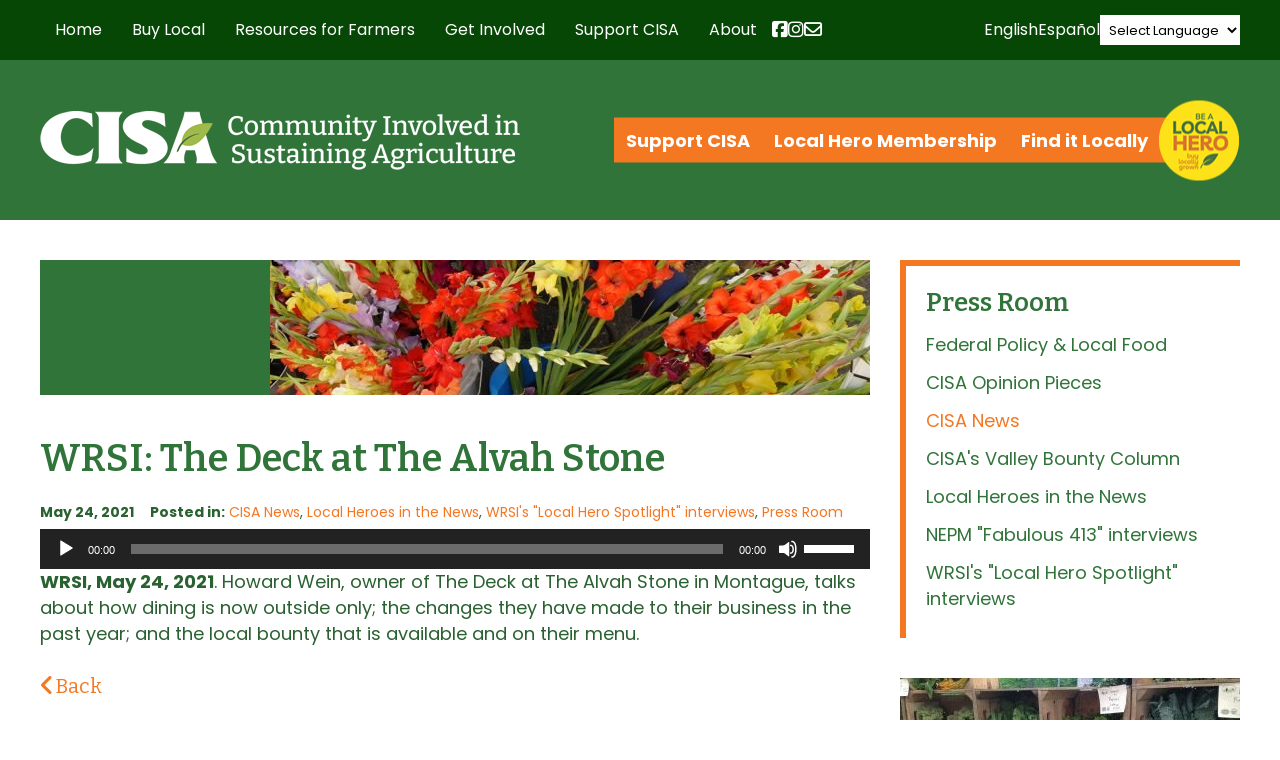

--- FILE ---
content_type: text/html; charset=UTF-8
request_url: https://www.buylocalfood.org/wrsi-the-deck-at-the-alvah-stone/
body_size: 27640
content:
<!DOCTYPE html>
  <head>

    <meta charset="utf-8">

    <link media="all" href="https://www.buylocalfood.org/wp-content/cache/autoptimize/css/autoptimize_039e2dae2bcd84a56ae349f2e1635cce.css" rel="stylesheet"><link media="screen" href="https://www.buylocalfood.org/wp-content/cache/autoptimize/css/autoptimize_4f0d75568df804b83a2f5f020306b142.css" rel="stylesheet"><title>CISA &#8211; Community Involved In Sustaining Agriculture |   WRSI: The Deck at The Alvah Stone</title>
    
    <!-- Set the viewport width to device width for mobile -->
        <meta name="viewport" content="width=990" />
        <meta name="verify-v1" content="ddAhBsj+VPsqA1kO9dZM7J5MVmfr0V6iacdZzAD3rQk=" />

    
    <link rel="image_src" href="https://buylocalfood.org/CISA.jpg" />

    <!-- Le HTML5 shim, for IE6-8 support of HTML5 elements -->
    <!--[if lt IE 9]>
      <script src="http://html5shim.googlecode.com/svn/trunk/html5.js"></script>
    <![endif]-->
    
    
    <!-- CISA Container Tag; Do not remove or alter code in any way. Generated: 8/23/2018 -->
    <!-- Google Tag Manager -->
    <script>(function(w,d,s,l,i){w[l]=w[l]||[];w[l].push({'gtm.start':
    new Date().getTime(),event:'gtm.js'});var f=d.getElementsByTagName(s)[0],
    j=d.createElement(s),dl=l!='dataLayer'?'&l='+l:'';j.async=true;j.src=
    'https://www.googletagmanager.com/gtm.js?id='+i+dl;f.parentNode.insertBefore(j,f);
    })(window,document,'script','dataLayer','GTM-TRQ99V3');</script>
    <!-- End Google Tag Manager -->
    
    

    
    
    <link rel="apple-touch-icon" sizes="57x57" href="/apple-touch-icon-57x57.png">
    <link rel="apple-touch-icon" sizes="114x114" href="/apple-touch-icon-114x114.png">
    <link rel="apple-touch-icon" sizes="72x72" href="/apple-touch-icon-72x72.png">
    <link rel="apple-touch-icon" sizes="144x144" href="/apple-touch-icon-144x144.png">
    <link rel="apple-touch-icon" sizes="60x60" href="/apple-touch-icon-60x60.png">
    <link rel="apple-touch-icon" sizes="120x120" href="/apple-touch-icon-120x120.png">
    <link rel="apple-touch-icon" sizes="76x76" href="/apple-touch-icon-76x76.png">
    <link rel="apple-touch-icon" sizes="152x152" href="/apple-touch-icon-152x152.png">
    <link rel="icon" type="image/png" href="/favicon-196x196.png" sizes="196x196">
    <link rel="icon" type="image/png" href="/favicon-160x160.png" sizes="160x160">
    <link rel="icon" type="image/png" href="/favicon-96x96.png" sizes="96x96">
    <link rel="icon" type="image/png" href="/favicon-16x16.png" sizes="16x16">
    <link rel="icon" type="image/png" href="/favicon-32x32.png" sizes="32x32">
    <meta name="msapplication-TileColor" content="#ffffff">
    <meta name="msapplication-TileImage" content="/mstile-144x144.png">
    
    
    
    <meta name='robots' content='max-image-preview:large' />
<link rel="preconnect" href="https://fonts.gstatic.com/" crossorigin><link rel="preconnect" href="https://fonts.googleapis.com/" crossorigin><link rel="dns-prefetch" href="https://fonts.gstatic.com/"><link rel="dns-prefetch" href="https://fonts.googleapis.com/"><link rel="alternate" type="text/calendar" title="CISA - Community Involved In Sustaining Agriculture &raquo; iCal Feed" href="https://www.buylocalfood.org/events/?ical=1" />
<link rel="alternate" title="oEmbed (JSON)" type="application/json+oembed" href="https://www.buylocalfood.org/wp-json/oembed/1.0/embed?url=https%3A%2F%2Fwww.buylocalfood.org%2Fwrsi-the-deck-at-the-alvah-stone%2F" />
<link rel="alternate" title="oEmbed (XML)" type="text/xml+oembed" href="https://www.buylocalfood.org/wp-json/oembed/1.0/embed?url=https%3A%2F%2Fwww.buylocalfood.org%2Fwrsi-the-deck-at-the-alvah-stone%2F&#038;format=xml" />















<link rel='stylesheet' id='_cdev-fonts-css' href='https://fonts.googleapis.com/css2?family=Bitter:ital,wght@0,100..900;1,100..900&#038;family=Poppins:ital,wght@0,400;0,700;1,400;1,700' type='text/css' media='all' />













<script type="text/javascript" src="https://www.buylocalfood.org/wp-includes/js/jquery/jquery.min.js?ver=3.7.1" id="jquery-core-js"></script>
<script type="text/javascript" src="https://www.buylocalfood.org/wp-includes/js/jquery/jquery-migrate.min.js?ver=3.4.1" id="jquery-migrate-js"></script>



<script type="text/javascript" id="email_link_js-js-extra">
/* <![CDATA[ */
var email_link_js_vars = {"ajax_url":"https://www.buylocalfood.org/wp-admin/admin-ajax.php","loading_path":"https://www.buylocalfood.org/wp-content/plugins/word-auto-fill/assets/img/loading.gif"};
//# sourceURL=email_link_js-js-extra
/* ]]> */
</script>



<!-- Google tag (gtag.js) snippet added by Site Kit -->
<!-- Google Analytics snippet added by Site Kit -->
<script type="text/javascript" src="https://www.googletagmanager.com/gtag/js?id=GT-NB3VSMT" id="google_gtagjs-js" async></script>
<script type="text/javascript" id="google_gtagjs-js-after">
/* <![CDATA[ */
window.dataLayer = window.dataLayer || [];function gtag(){dataLayer.push(arguments);}
gtag("set","linker",{"domains":["www.buylocalfood.org"]});
gtag("js", new Date());
gtag("set", "developer_id.dZTNiMT", true);
gtag("config", "GT-NB3VSMT");
//# sourceURL=google_gtagjs-js-after
/* ]]> */
</script>
<link rel="https://api.w.org/" href="https://www.buylocalfood.org/wp-json/" /><link rel="alternate" title="JSON" type="application/json" href="https://www.buylocalfood.org/wp-json/wp/v2/posts/37154" /><link rel="EditURI" type="application/rsd+xml" title="RSD" href="https://www.buylocalfood.org/xmlrpc.php?rsd" />

<link rel="canonical" href="https://www.buylocalfood.org/wrsi-the-deck-at-the-alvah-stone/" />
<link rel='shortlink' href='https://www.buylocalfood.org/?p=37154' />
<meta name="generator" content="Site Kit by Google 1.170.0" /><meta name="et-api-version" content="v1"><meta name="et-api-origin" content="https://www.buylocalfood.org"><link rel="https://theeventscalendar.com/" href="https://www.buylocalfood.org/wp-json/tribe/tickets/v1/" /><meta name="tec-api-version" content="v1"><meta name="tec-api-origin" content="https://www.buylocalfood.org"><link rel="alternate" href="https://www.buylocalfood.org/wp-json/tribe/events/v1/" /><link rel="alternate" type="application/rss+xml" title="RSS 2.0 Feed" href="https://www.buylocalfood.org/feed/" />    
<!-- Google tag (gtag.js) -->
<script async src="https://www.googletagmanager.com/gtag/js?id=G-DZMNBQSK2Q"></script>
<script>
  window.dataLayer = window.dataLayer || [];
  function gtag(){dataLayer.push(arguments);}
  gtag('js', new Date());

  gtag('config', 'G-DZMNBQSK2Q');
</script>    

  

</head>

  <body class="wp-singular post-template-default single single-post postid-37154 single-format-standard wp-theme-CISA2024 tribe-no-js tec-no-tickets-on-recurring tec-no-rsvp-on-recurring tribe-theme-CISA2024">
  
    <!-- CISA Container Tag; Do not remove or alter code in any way. Generated: 8/23/2018 -->
    <!-- Google Tag Manager (noscript) -->
    <noscript><iframe src="https://www.googletagmanager.com/ns.html?id=GTM-TRQ99V3"
    height="0" width="0" style="display:none;visibility:hidden"></iframe></noscript>
    <!-- End Google Tag Manager (noscript) -->
    


<!-- Navigation Mobile -->
<div class="mobile-hamburger" id="hamburger"><a href="#" class="mobile-hamburger__link" accesskey="1">Menu</a></div>

<div class="mobile-menu-cover">

    <div class="mob-nav-container"><ul id="mob-menu" class="mob-nav-menu"><li id="menu-item-15" class="menu-item menu-item-type-custom menu-item-object-custom menu-item-home current-post-parent menu-item-15"><a href="https://www.buylocalfood.org/">Home</a></li>
<li id="menu-item-16" class="menu-item menu-item-type-post_type menu-item-object-page menu-item-has-children menu-item-16"><a href="https://www.buylocalfood.org/buy-local/">Buy Local</a>
<ul class="sub-menu">
	<li id="menu-item-90" class="menu-item menu-item-type-post_type menu-item-object-page menu-item-90"><a href="https://www.buylocalfood.org/buy-local/find-local/">Find Local Food and Farms</a></li>
	<li id="menu-item-43332" class="menu-item menu-item-type-post_type menu-item-object-page menu-item-43332"><a href="https://www.buylocalfood.org/buy-local/local-food-calculator/">Local Food Impact Calculator</a></li>
	<li id="menu-item-14946" class="menu-item menu-item-type-post_type menu-item-object-page menu-item-14946"><a href="https://www.buylocalfood.org/buy-local/use-snapebt-for-local-food/">Use SNAP/EBT and HIP for local food</a></li>
	<li id="menu-item-48435" class="menu-item menu-item-type-post_type menu-item-object-page menu-item-48435"><a href="https://www.buylocalfood.org/buy-local/making-food-fun/">Making Food Fun</a></li>
	<li id="menu-item-55" class="menu-item menu-item-type-taxonomy menu-item-object-category menu-item-55"><a href="https://www.buylocalfood.org/local-hero-profiles/">Local Hero Profiles</a></li>
	<li id="menu-item-219" class="menu-item menu-item-type-taxonomy menu-item-object-category current-post-ancestor current-menu-parent current-post-parent menu-item-219"><a href="https://www.buylocalfood.org/press-room/local-heroes-in-the-news/">Local Heroes in the News</a></li>
	<li id="menu-item-10040" class="menu-item menu-item-type-post_type menu-item-object-page menu-item-10040"><a href="https://www.buylocalfood.org/buy-local/recipes-and-cooking-tips/">Recipes and Cooking Tips</a></li>
</ul>
</li>
<li id="menu-item-205" class="menu-item menu-item-type-post_type menu-item-object-page menu-item-has-children menu-item-205"><a href="https://www.buylocalfood.org/resources-for-farmers/">Resources for Farmers</a>
<ul class="sub-menu">
	<li id="menu-item-235" class="menu-item menu-item-type-post_type menu-item-object-page menu-item-235"><a href="https://www.buylocalfood.org/resources-for-farmers/local-hero-program/">2026 Local Hero Enrollment</a></li>
	<li id="menu-item-234" class="menu-item menu-item-type-post_type menu-item-object-page menu-item-234"><a href="https://www.buylocalfood.org/resources-for-farmers/workshops-and-assistance/">Workshops and Events</a></li>
	<li id="menu-item-28526" class="menu-item menu-item-type-post_type menu-item-object-page menu-item-28526"><a href="https://www.buylocalfood.org/resources-for-farmers/one-on-one-assistance/">Business Assistance</a></li>
	<li id="menu-item-24280" class="menu-item menu-item-type-post_type menu-item-object-page menu-item-24280"><a href="https://www.buylocalfood.org/resources-for-farmers/healthy-incentives-program/">Healthy Incentives Program &#038; SNAP</a></li>
	<li id="menu-item-233" class="menu-item menu-item-type-post_type menu-item-object-page menu-item-233"><a href="https://www.buylocalfood.org/resources-for-farmers/tipsheets/">Tipsheets and Resources</a></li>
	<li id="menu-item-44647" class="menu-item menu-item-type-post_type menu-item-object-page menu-item-44647"><a href="https://www.buylocalfood.org/resources-for-farmers/climate/">Climate Change and Farming Resource Hub</a></li>
	<li id="menu-item-29606" class="menu-item menu-item-type-post_type menu-item-object-page menu-item-29606"><a href="https://www.buylocalfood.org/resources-for-farmers/labor-law-and-management/">Labor Laws and Management</a></li>
	<li id="menu-item-22668" class="menu-item menu-item-type-post_type menu-item-object-page menu-item-22668"><a href="https://www.buylocalfood.org/resources-for-farmers/grants-and-financing/">Grants and Financing</a></li>
	<li id="menu-item-43777" class="menu-item menu-item-type-post_type menu-item-object-page menu-item-43777"><a href="https://www.buylocalfood.org/resources-for-farmers/cisa-emergency-farm-fund/">CISA’s Emergency Farm Fund</a></li>
	<li id="menu-item-44646" class="menu-item menu-item-type-post_type menu-item-object-page menu-item-44646"><a href="https://www.buylocalfood.org/resources-for-farmers/fondo-agricola-de-emergencia-cisa/">Fondo Agrícola de Emergencia CISA</a></li>
</ul>
</li>
<li id="menu-item-207" class="menu-item menu-item-type-post_type menu-item-object-page menu-item-has-children menu-item-207"><a href="https://www.buylocalfood.org/get-involved/">Get Involved</a>
<ul class="sub-menu">
	<li id="menu-item-148" class="menu-item menu-item-type-custom menu-item-object-custom menu-item-148"><a href="https://www.buylocalfood.org/events/">Events</a></li>
	<li id="menu-item-242" class="menu-item menu-item-type-post_type menu-item-object-page menu-item-242"><a href="https://www.buylocalfood.org/get-involved/policy-and-action/">Policy and Action</a></li>
	<li id="menu-item-753" class="menu-item menu-item-type-taxonomy menu-item-object-category menu-item-753"><a href="https://www.buylocalfood.org/classifieds/">Classifieds</a></li>
</ul>
</li>
<li id="menu-item-208" class="menu-item menu-item-type-post_type menu-item-object-page menu-item-has-children menu-item-208"><a href="https://www.buylocalfood.org/support-cisa/">Support CISA</a>
<ul class="sub-menu">
	<li id="menu-item-1029" class="menu-item menu-item-type-post_type menu-item-object-page menu-item-1029"><a href="https://www.buylocalfood.org/support-cisa/donate/">Donate</a></li>
	<li id="menu-item-1022" class="menu-item menu-item-type-post_type menu-item-object-page menu-item-1022"><a href="https://www.buylocalfood.org/support-cisa/community-membership/">Community Membership</a></li>
	<li id="menu-item-27645" class="menu-item menu-item-type-post_type menu-item-object-page menu-item-27645"><a href="https://www.buylocalfood.org/support-cisa/cisa-t-shirts/">CISA T-Shirts and Tote Bags</a></li>
	<li id="menu-item-1054" class="menu-item menu-item-type-post_type menu-item-object-page menu-item-1054"><a href="https://www.buylocalfood.org/support-cisa/planned-giving/">Other Ways to Give</a></li>
	<li id="menu-item-1058" class="menu-item menu-item-type-post_type menu-item-object-page menu-item-1058"><a href="https://www.buylocalfood.org/support-cisa/business-partners/">Business Sponsors</a></li>
</ul>
</li>
<li id="menu-item-209" class="menu-item menu-item-type-post_type menu-item-object-page menu-item-has-children menu-item-209"><a href="https://www.buylocalfood.org/about/">About</a>
<ul class="sub-menu">
	<li id="menu-item-11900" class="menu-item menu-item-type-post_type menu-item-object-page menu-item-11900"><a href="https://www.buylocalfood.org/about/strategic-plan/">Strategic Plan</a></li>
	<li id="menu-item-253" class="menu-item menu-item-type-post_type menu-item-object-page menu-item-253"><a href="https://www.buylocalfood.org/about/our-programs/">Our Programs</a></li>
	<li id="menu-item-39523" class="menu-item menu-item-type-post_type menu-item-object-page menu-item-39523"><a href="https://www.buylocalfood.org/about/racial-equity-in-the-food-system/">Racial equity in the food system</a></li>
	<li id="menu-item-3687" class="menu-item menu-item-type-post_type menu-item-object-page menu-item-3687"><a href="https://www.buylocalfood.org/about/funding-partners/">Funding Partners</a></li>
	<li id="menu-item-218" class="menu-item menu-item-type-taxonomy menu-item-object-category current-post-ancestor current-menu-parent current-post-parent menu-item-218"><a href="https://www.buylocalfood.org/press-room/">Press Room</a></li>
	<li id="menu-item-252" class="menu-item menu-item-type-post_type menu-item-object-page menu-item-252"><a href="https://www.buylocalfood.org/about/publications/">Publications</a></li>
	<li id="menu-item-675" class="menu-item menu-item-type-post_type menu-item-object-page menu-item-675"><a href="https://www.buylocalfood.org/about/history/">History</a></li>
	<li id="menu-item-251" class="menu-item menu-item-type-post_type menu-item-object-page menu-item-251"><a href="https://www.buylocalfood.org/about/people/">People</a></li>
	<li id="menu-item-250" class="menu-item menu-item-type-post_type menu-item-object-page menu-item-250"><a href="https://www.buylocalfood.org/about/contact-us/">Contact Us</a></li>
	<li id="menu-item-249" class="menu-item menu-item-type-taxonomy menu-item-object-category menu-item-249"><a href="https://www.buylocalfood.org/local-hero-awardees/">Local Hero Awardees</a></li>
	<li id="menu-item-46813" class="menu-item menu-item-type-taxonomy menu-item-object-category menu-item-46813"><a href="https://www.buylocalfood.org/cisa-blog/">CISA Blog</a></li>
</ul>
</li>
</ul></div>    
    
    <div class="clearfloats"><!-- --></div>
    
    <div class="tool">
      <div class="wrap">
          

            <nav id="action-navigation" class="action-navigation">
                <div class="menu-action-menu-container"><ul id="action-menu" class="action-menu"><li id="menu-item-34425" class="menu-item menu-item-type-post_type menu-item-object-page menu-item-34425"><a href="https://www.buylocalfood.org/support-cisa/">Support CISA</a></li>
<li id="menu-item-45597" class="menu-item menu-item-type-post_type menu-item-object-page menu-item-45597"><a href="https://www.buylocalfood.org/resources-for-farmers/local-hero-program/">Local Hero Membership</a></li>
<li id="menu-item-34427" class="menu-item menu-item-type-custom menu-item-object-custom menu-item-34427"><a href="https://www.buylocalfood.org/find-it-locally/">Find it Locally</a></li>
</ul></div>                <div class="local_hero_wafer">Be a Local Hero</div>
            </nav><!-- #site-navigation -->
            
            
            <div class="social-wrap">

                  <div class="social mobile">

                        <a href="https://www.facebook.com/buylocalfood.org/" class="fa-brands fa-facebook-square" target="_blank"><span class="sr-only">Facebook</span></a>

                        <a href="https://www.instagram.com/cisa_localhero/" class="fa-brands fa-instagram" target="_blank"><span class="sr-only">Instagram</span></a>

                        <a href="https://www.buylocalfood.org/about/contact-us/get-connected/" class="fa fa-envelope" target="_blank"><span class="sr-only">Newsletter</span></a>

                    </div>

            </div>


        </div>
    </div>
    
    <div class="clearfloats"><!-- --></div>

  
</div>
<!-- // Navigation Mobile -->


<!-- Translate Bar -->
<div class="translate-bar">
    <div class="translate-bar-wrap">
    <script>
    jQuery(document).ready(function($){
        $('select.gt_selector').val('');
        $('select.gt_selector').on('change', function() {
            if ($(this).val() === 'en|en') {
                $(this).val('');
            }
        });
        jQuery('a[data-gt-lang="es"]').on('click', function() {
            jQuery('select.gt_selector').val('en|es').change();
        });
        jQuery('a[data-gt-lang="en"]').on('click', function() {
            jQuery('select.gt_selector').val('').change();
        });
    });
    </script>
    <!-- do shortcode [gtranslate] -->
    <a href="#" data-gt-lang="en" class="gt-current-lang notranslate">English</a>    <a href="#" data-gt-lang="es" class="notranslate">Español</a>    <div class="translate-select"><div class="gtranslate_wrapper" id="gt-wrapper-25242595"></div></div>
    </div>
</div>
<!-- Translate Bar -->


<div class="site-navigation-wrap" id="navbar">
<div class="container">
<div class="site-navigation-flex">

    <nav id="site-navigation" class="primary-navigation">
        <div class="menu-main-container"><ul id="primary-menu" class="primary-menu"><li class="menu-item menu-item-type-custom menu-item-object-custom menu-item-home current-post-parent menu-item-15"><a href="https://www.buylocalfood.org/">Home</a></li>
<li class="menu-item menu-item-type-post_type menu-item-object-page menu-item-has-children menu-item-16"><a href="https://www.buylocalfood.org/buy-local/">Buy Local</a>
<ul class="sub-menu">
	<li class="menu-item menu-item-type-post_type menu-item-object-page menu-item-has-children menu-item-90"><a href="https://www.buylocalfood.org/buy-local/find-local/">Find Local Food and Farms</a>
	<ul class="sub-menu">
		<li id="menu-item-3944" class="menu-item menu-item-type-post_type menu-item-object-page menu-item-3944"><a href="https://www.buylocalfood.org/buy-local/find-local/searchable-database/">Online Farm Guide</a></li>
		<li id="menu-item-9936" class="menu-item menu-item-type-post_type menu-item-object-page menu-item-9936"><a href="https://www.buylocalfood.org/buy-local/find-local/western-mass-harvest-calendar/">Western Mass Harvest Calendar</a></li>
		<li id="menu-item-32259" class="menu-item menu-item-type-post_type menu-item-object-page menu-item-32259"><a href="https://www.buylocalfood.org/buy-local/find-local/massachusetts-coalition-for-local-food-and-farms/">Massachusetts Coalition for Local Food and Farms</a></li>
	</ul>
</li>
	<li class="menu-item menu-item-type-post_type menu-item-object-page menu-item-43332"><a href="https://www.buylocalfood.org/buy-local/local-food-calculator/">Local Food Impact Calculator</a></li>
	<li class="menu-item menu-item-type-post_type menu-item-object-page menu-item-has-children menu-item-14946"><a href="https://www.buylocalfood.org/buy-local/use-snapebt-for-local-food/">Use SNAP/EBT and HIP for local food</a>
	<ul class="sub-menu">
		<li id="menu-item-23596" class="menu-item menu-item-type-post_type menu-item-object-page menu-item-23596"><a href="https://www.buylocalfood.org/buy-local/use-snapebt-for-local-food/healthy-incentives-program/">Healthy Incentives Program</a></li>
		<li id="menu-item-24468" class="menu-item menu-item-type-post_type menu-item-object-page menu-item-24468"><a href="https://www.buylocalfood.org/buy-local/use-snapebt-for-local-food/programa-de-incentivos-saludables/">Programa de Incentivos Saludables</a></li>
	</ul>
</li>
	<li class="menu-item menu-item-type-post_type menu-item-object-page menu-item-48435"><a href="https://www.buylocalfood.org/buy-local/making-food-fun/">Making Food Fun</a></li>
	<li class="menu-item menu-item-type-taxonomy menu-item-object-category menu-item-has-children menu-item-55"><a href="https://www.buylocalfood.org/local-hero-profiles/">Local Hero Profiles</a>
	<ul class="sub-menu">
		<li id="menu-item-977" class="menu-item menu-item-type-taxonomy menu-item-object-category menu-item-977"><a href="https://www.buylocalfood.org/local-hero-profiles/farm-profiles/">Farm Profiles</a></li>
		<li id="menu-item-978" class="menu-item menu-item-type-taxonomy menu-item-object-category menu-item-978"><a href="https://www.buylocalfood.org/local-hero-profiles/restaurant-profiles/">Restaurant Profiles</a></li>
		<li id="menu-item-126" class="menu-item menu-item-type-taxonomy menu-item-object-category menu-item-126"><a href="https://www.buylocalfood.org/local-hero-profiles/retailer-profiles/">Retailer Profiles</a></li>
		<li id="menu-item-2706" class="menu-item menu-item-type-taxonomy menu-item-object-category menu-item-2706"><a href="https://www.buylocalfood.org/local-hero-profiles/specialty-producer-profiles/">Specialty Producer Profiles</a></li>
	</ul>
</li>
	<li class="menu-item menu-item-type-taxonomy menu-item-object-category current-post-ancestor current-menu-parent current-post-parent menu-item-219"><a href="https://www.buylocalfood.org/press-room/local-heroes-in-the-news/">Local Heroes in the News</a></li>
	<li class="menu-item menu-item-type-post_type menu-item-object-page menu-item-10040"><a href="https://www.buylocalfood.org/buy-local/recipes-and-cooking-tips/">Recipes and Cooking Tips</a></li>
</ul>
</li>
<li class="menu-item menu-item-type-post_type menu-item-object-page menu-item-has-children menu-item-205"><a href="https://www.buylocalfood.org/resources-for-farmers/">Resources for Farmers</a>
<ul class="sub-menu">
	<li class="menu-item menu-item-type-post_type menu-item-object-page menu-item-235"><a href="https://www.buylocalfood.org/resources-for-farmers/local-hero-program/">2026 Local Hero Enrollment</a></li>
	<li class="menu-item menu-item-type-post_type menu-item-object-page menu-item-234"><a href="https://www.buylocalfood.org/resources-for-farmers/workshops-and-assistance/">Workshops and Events</a></li>
	<li class="menu-item menu-item-type-post_type menu-item-object-page menu-item-28526"><a href="https://www.buylocalfood.org/resources-for-farmers/one-on-one-assistance/">Business Assistance</a></li>
	<li class="menu-item menu-item-type-post_type menu-item-object-page menu-item-24280"><a href="https://www.buylocalfood.org/resources-for-farmers/healthy-incentives-program/">Healthy Incentives Program &#038; SNAP</a></li>
	<li class="menu-item menu-item-type-post_type menu-item-object-page menu-item-233"><a href="https://www.buylocalfood.org/resources-for-farmers/tipsheets/">Tipsheets and Resources</a></li>
	<li class="menu-item menu-item-type-post_type menu-item-object-page menu-item-44647"><a href="https://www.buylocalfood.org/resources-for-farmers/climate/">Climate Change and Farming Resource Hub</a></li>
	<li class="menu-item menu-item-type-post_type menu-item-object-page menu-item-29606"><a href="https://www.buylocalfood.org/resources-for-farmers/labor-law-and-management/">Labor Laws and Management</a></li>
	<li class="menu-item menu-item-type-post_type menu-item-object-page menu-item-22668"><a href="https://www.buylocalfood.org/resources-for-farmers/grants-and-financing/">Grants and Financing</a></li>
	<li class="menu-item menu-item-type-post_type menu-item-object-page menu-item-43777"><a href="https://www.buylocalfood.org/resources-for-farmers/cisa-emergency-farm-fund/">CISA’s Emergency Farm Fund</a></li>
	<li class="menu-item menu-item-type-post_type menu-item-object-page menu-item-44646"><a href="https://www.buylocalfood.org/resources-for-farmers/fondo-agricola-de-emergencia-cisa/">Fondo Agrícola de Emergencia CISA</a></li>
</ul>
</li>
<li class="menu-item menu-item-type-post_type menu-item-object-page menu-item-has-children menu-item-207"><a href="https://www.buylocalfood.org/get-involved/">Get Involved</a>
<ul class="sub-menu">
	<li class="menu-item menu-item-type-custom menu-item-object-custom menu-item-has-children menu-item-148"><a href="https://www.buylocalfood.org/events/">Events</a>
	<ul class="sub-menu">
		<li id="menu-item-22723" class="menu-item menu-item-type-taxonomy menu-item-object-tribe_events_cat menu-item-22723"><a href="https://www.buylocalfood.org/events/category/cisa-events/">CISA Events</a></li>
		<li id="menu-item-22724" class="menu-item menu-item-type-taxonomy menu-item-object-tribe_events_cat menu-item-22724"><a href="https://www.buylocalfood.org/events/category/community-events/">Community Events</a></li>
		<li id="menu-item-48438" class="menu-item menu-item-type-taxonomy menu-item-object-tribe_events_cat menu-item-48438"><a href="https://www.buylocalfood.org/events/category/family-events/">Family events</a></li>
		<li id="menu-item-25767" class="menu-item menu-item-type-taxonomy menu-item-object-tribe_events_cat menu-item-25767"><a href="https://www.buylocalfood.org/events/category/cisas-workshops/">CISA Workshops for Businesses</a></li>
		<li id="menu-item-44516" class="menu-item menu-item-type-taxonomy menu-item-object-tribe_events_cat menu-item-44516"><a href="https://www.buylocalfood.org/events/category/climate/">Climate Events</a></li>
		<li id="menu-item-22725" class="menu-item menu-item-type-taxonomy menu-item-object-tribe_events_cat menu-item-22725"><a href="https://www.buylocalfood.org/events/category/farmer-events/">Farmer Events</a></li>
	</ul>
</li>
	<li class="menu-item menu-item-type-post_type menu-item-object-page menu-item-242"><a href="https://www.buylocalfood.org/get-involved/policy-and-action/">Policy and Action</a></li>
	<li class="menu-item menu-item-type-taxonomy menu-item-object-category menu-item-753"><a href="https://www.buylocalfood.org/classifieds/">Classifieds</a></li>
</ul>
</li>
<li class="menu-item menu-item-type-post_type menu-item-object-page menu-item-has-children menu-item-208"><a href="https://www.buylocalfood.org/support-cisa/">Support CISA</a>
<ul class="sub-menu">
	<li class="menu-item menu-item-type-post_type menu-item-object-page menu-item-1029"><a href="https://www.buylocalfood.org/support-cisa/donate/">Donate</a></li>
	<li class="menu-item menu-item-type-post_type menu-item-object-page menu-item-1022"><a href="https://www.buylocalfood.org/support-cisa/community-membership/">Community Membership</a></li>
	<li class="menu-item menu-item-type-post_type menu-item-object-page menu-item-27645"><a href="https://www.buylocalfood.org/support-cisa/cisa-t-shirts/">CISA T-Shirts and Tote Bags</a></li>
	<li class="menu-item menu-item-type-post_type menu-item-object-page menu-item-1054"><a href="https://www.buylocalfood.org/support-cisa/planned-giving/">Other Ways to Give</a></li>
	<li class="menu-item menu-item-type-post_type menu-item-object-page menu-item-1058"><a href="https://www.buylocalfood.org/support-cisa/business-partners/">Business Sponsors</a></li>
</ul>
</li>
<li class="menu-item menu-item-type-post_type menu-item-object-page menu-item-has-children menu-item-209"><a href="https://www.buylocalfood.org/about/">About</a>
<ul class="sub-menu">
	<li class="menu-item menu-item-type-post_type menu-item-object-page menu-item-11900"><a href="https://www.buylocalfood.org/about/strategic-plan/">Strategic Plan</a></li>
	<li class="menu-item menu-item-type-post_type menu-item-object-page menu-item-253"><a href="https://www.buylocalfood.org/about/our-programs/">Our Programs</a></li>
	<li class="menu-item menu-item-type-post_type menu-item-object-page menu-item-39523"><a href="https://www.buylocalfood.org/about/racial-equity-in-the-food-system/">Racial equity in the food system</a></li>
	<li class="menu-item menu-item-type-post_type menu-item-object-page menu-item-3687"><a href="https://www.buylocalfood.org/about/funding-partners/">Funding Partners</a></li>
	<li class="menu-item menu-item-type-taxonomy menu-item-object-category current-post-ancestor current-menu-parent current-post-parent menu-item-218"><a href="https://www.buylocalfood.org/press-room/">Press Room</a></li>
	<li class="menu-item menu-item-type-post_type menu-item-object-page menu-item-has-children menu-item-252"><a href="https://www.buylocalfood.org/about/publications/">Publications</a>
	<ul class="sub-menu">
		<li id="menu-item-757" class="menu-item menu-item-type-post_type menu-item-object-page menu-item-757"><a href="https://www.buylocalfood.org/about/publications/newsletter-archive/">Newsletter Archive</a></li>
	</ul>
</li>
	<li class="menu-item menu-item-type-post_type menu-item-object-page menu-item-675"><a href="https://www.buylocalfood.org/about/history/">History</a></li>
	<li class="menu-item menu-item-type-post_type menu-item-object-page menu-item-251"><a href="https://www.buylocalfood.org/about/people/">People</a></li>
	<li class="menu-item menu-item-type-post_type menu-item-object-page menu-item-250"><a href="https://www.buylocalfood.org/about/contact-us/">Contact Us</a></li>
	<li class="menu-item menu-item-type-taxonomy menu-item-object-category menu-item-249"><a href="https://www.buylocalfood.org/local-hero-awardees/">Local Hero Awardees</a></li>
	<li class="menu-item menu-item-type-taxonomy menu-item-object-category menu-item-46813"><a href="https://www.buylocalfood.org/cisa-blog/">CISA Blog</a></li>
</ul>
</li>
</ul></div>    </nav><!-- #site-navigation -->



    <div class="social header">

        <a href="https://www.facebook.com/buylocalfood.org/" class="fa-brands fa-facebook-square" target="_blank"><span class="sr-only">Facebook</span></a>

        <a href="https://www.instagram.com/cisa_localhero/" class="fa-brands fa-instagram" target="_blank"><span class="sr-only">Instagram</span></a>

        <a href="https://www.buylocalfood.org/about/contact-us/get-connected/" class="fa fa-envelope"><span class="sr-only">Newsletter</span></a>

    </div>

    

</div>
</div>
</div>


<header id="masthead" class="site-header hideprint">

	<div class="container">
	<div class="site-header__pad">


    <div class="site-branding">
                    <p class="site-branding__site-title"><a href="https://www.buylocalfood.org/" rel="home">CISA &#8211; Community Involved In Sustaining Agriculture</a></p>
                </div><!-- .site-branding -->
    
    <div class="action_wrap">

    
    
    <nav id="action-navigation" class="action-navigation">
        <div class="menu-action-menu-container"><ul id="action-menu" class="action-menu"><li class="menu-item menu-item-type-post_type menu-item-object-page menu-item-34425"><a href="https://www.buylocalfood.org/support-cisa/">Support CISA</a></li>
<li class="menu-item menu-item-type-post_type menu-item-object-page menu-item-45597"><a href="https://www.buylocalfood.org/resources-for-farmers/local-hero-program/">Local Hero Membership</a></li>
<li class="menu-item menu-item-type-custom menu-item-object-custom menu-item-34427"><a href="https://www.buylocalfood.org/find-it-locally/">Find it Locally</a></li>
</ul></div>        <div class="local_hero_wafer">Be a Local Hero</div>
    </nav><!-- #site-navigation -->
    
    </div>


    </div>
    
    
     
    
    
    
    
    
    
    
    </div>
</header><!-- #masthead -->
























            





<div class="container">

<div class="columns mainbody"> 
  
  <div class="col maincontent">
  <div class="mainpad">
  
  
            <div class="page-header">
                <h2>
                Press Room                </h2>
                <div class="bannerimage">
                <img width="660" height="135" src="https://www.buylocalfood.org/wp-content/uploads/2013/02/Gladiolus1-660x135.jpg" class="attachment-cisa_banner size-cisa_banner" alt="" decoding="async" fetchpriority="high" title="" />                </div>
              </div>

			
	        <div id="content" class="ycontent">
<div class="ypad">

<!-- Skip Nav -->
<a id="content"></a>

	<!-- Start the Loop -->
	    
    
    
	

        <!-- Begin the first article -->
		<article>
        
           <div class="entry"> 
           
           <h1 class="page-title">WRSI: The Deck at The Alvah Stone</h1>
           
           
           						            
            
            <div class="entry-meta">
            
            
								<time class="entry-date" datetime="2021-05-24T13:00:51-04:00" pubdate><strong>May 24, 2021</strong></time>&nbsp;&nbsp;&nbsp;
            	                
                
                                <span class="cat-links">
                <strong>Posted in:</strong> <a href="https://www.buylocalfood.org/press-room/cisa-news/" rel="category tag">CISA News</a>, <a href="https://www.buylocalfood.org/press-room/local-heroes-in-the-news/" rel="category tag">Local Heroes in the News</a>, <a href="https://www.buylocalfood.org/press-room/wrsi/" rel="category tag">WRSI's "Local Hero Spotlight" interviews</a>, <a href="https://www.buylocalfood.org/press-room/" rel="category tag">Press Room</a>                </span>
                                
                                <!-- <div>By: CISA</div> -->
                                
                                
                
            </div><!-- .entry-meta -->
            
            
            
			
            
			<!-- Display the Post's Content in a div box. -->
			<audio class="wp-audio-shortcode" id="audio-37154-1" preload="none" style="width: 100%;" controls="controls"><source type="audio/mpeg" src="https://www.buylocalfood.org/wp-content/uploads/2021/05/AlvahStone.5.24.21.mp3?_=1" /><a href="https://www.buylocalfood.org/wp-content/uploads/2021/05/AlvahStone.5.24.21.mp3">https://www.buylocalfood.org/wp-content/uploads/2021/05/AlvahStone.5.24.21.mp3</a></audio>
<p><strong>WRSI, May 24, 2021</strong>. Howard Wein, owner of The Deck at The Alvah Stone in Montague, talks about how dining is now outside only; the changes they have made to their business in the past year; and the local bounty that is available and on their menu.</p>

             
            
            
            <div class="navigation">
            	<div class="alignleft"><a href="javascript:history.go(-1)" class="large">Back</a></div>
            <div class="clearfloats"><!-- --></div>
            </div> <!-- end navigation -->
            
            
             		
        </div>
		</article>
		<!-- Closes the first article -->
		
		<!-- Begin Comments -->
	    	    <!-- End Comments -->
	
	<!-- Stop The Loop (but note the "else:" - see next line). -->
		
</div>
</div>
  </div>
  </div>

  <div class="col sidecontent">

	


	<!-- List blog categories -->
	    <div id="subpages" class="rounded">
        <ul>
    <li class="current_page_parent"><a href="https://www.buylocalfood.org/press-room/ ">Press Room</a>
    	<li class="cat-item cat-item-972"><a href="https://www.buylocalfood.org/press-room/fedimpacts/">Federal Policy &amp; Local Food</a>
</li>
	<li class="cat-item cat-item-537"><a href="https://www.buylocalfood.org/press-room/opinion/">CISA Opinion Pieces</a>
</li>
	<li class="cat-item cat-item-17 current-cat"><a aria-current="page" href="https://www.buylocalfood.org/press-room/cisa-news/">CISA News</a>
</li>
	<li class="cat-item cat-item-779"><a href="https://www.buylocalfood.org/press-room/cisas-valley-bounty-column/">CISA&#039;s Valley Bounty Column</a>
</li>
	<li class="cat-item cat-item-16"><a href="https://www.buylocalfood.org/press-room/local-heroes-in-the-news/">Local Heroes in the News</a>
</li>
	<li class="cat-item cat-item-851"><a href="https://www.buylocalfood.org/press-room/nepm-fabulous-413-interviews/">NEPM &quot;Fabulous 413&quot; interviews</a>
</li>
	<li class="cat-item cat-item-296"><a href="https://www.buylocalfood.org/press-room/wrsi/">WRSI&#039;s &quot;Local Hero Spotlight&quot; interviews</a>
</li>
    </ul>
    </div>
        
    <!-- List Sub Pages -->
        
    
    
        
        <div class="page-sidebar-block orange">
                        <img src="https://www.buylocalfood.org/wp-content/uploads/2020/07/sidebar_1.jpg" alt="">
                        <div class="text">
            <h3>Find It Locally</h3>
            <p>Search CISA’s online guide to local farms, food, and more!</p>
            <a href="https://www.buylocalfood.org/find-it-locally/" class="box outline search">Find Local Food</a>
            </div>
        </div>
        
        
    
    
        
    

  
  	

    
    
    
    
    
    



  </div>

</div>


</div> <!-- /container -->





<div class="footer-navigation-wrap">
<div class="container">
    
    <div class="action_wrap">
    
    <form role="search" method="get" class="footer-search" action="https://www.buylocalfood.org/">
    <input type="search" results="5" placeholder="Search Site" name="s" class="footer-input" required />
    <button type="submit" class="footer-submit"><i class="fa fa-search"></i><span class="sr-only">Search</span></button>
    <div class="clearfloats"><!-- --></div>
</form>    
    <nav id="action-navigation" class="action-navigation">
        <div class="menu-action-menu-container"><ul id="action-menu" class="action-menu"><li class="menu-item menu-item-type-post_type menu-item-object-page menu-item-34425"><a href="https://www.buylocalfood.org/support-cisa/">Support CISA</a></li>
<li class="menu-item menu-item-type-post_type menu-item-object-page menu-item-45597"><a href="https://www.buylocalfood.org/resources-for-farmers/local-hero-program/">Local Hero Membership</a></li>
<li class="menu-item menu-item-type-custom menu-item-object-custom menu-item-34427"><a href="https://www.buylocalfood.org/find-it-locally/">Find it Locally</a></li>
</ul></div>        <div class="local_hero_wafer">Be a Local Hero</div>
    </nav><!-- #site-navigation -->
    
    </div>

</div>
</div>





<footer>

<div id="colophon">
   <div class="container">
   
   
   
   <div class="footer-columns">
   
    <div class="logo"><a href="https://www.buylocalfood.org">CISA &#8211; Community Involved In Sustaining Agriculture</a></div>
    
    
    <div class="add"></div>

    <div class="logolinks">
       
        <a class="guide" href="https://www.guidestar.org/profile/04-3416862" target="_blank" title="GuideStar"><img src="https://widgets.guidestar.org/gximage2?o=6842128&l=v4" alt="GuideStar" /></a>
        
        <a class="charity" href="https://www.charitynavigator.org/index.cfm?bay=search.summary&orgid=15595" target="_blank" title="Charity Navigator"><img src="https://www.buylocalfood.org/wp-content/themes/CISA2024/images/charity_navigator.gif" alt="Charity Navigator" /></a>
        
    </div>
    
    <div class="fright">
    
        <div class="social">

            <a href="https://www.facebook.com/buylocalfood.org/" class="fa-brands fa-facebook-square" target="_blank"><span class="sr-only">Facebook</span></a>
            <a href="https://www.instagram.com/cisa_localhero/" class="fa-brands fa-instagram" target="_blank"><span class="sr-only">Instagram</span></a>
            <a href="https://www.buylocalfood.org/about/contact-us/get-connected/" class="fa fa-envelope"><span class="sr-only">Newsletter</span></a>

        </div>

    </div>
    
    
    </div>
    
    
    <div class="footer-columns copy-columns">
    
        <div class="copy">&copy; 2010 - 2026 All Rights Reserved.</div>

       
        <div>
            <div class="footer-links">
            <a href="https://www.buylocalfood.org/about/contact-us/">Contact Us</a>
            <a href="https://www.buylocalfood.org/site-map/">Site Map</a>
            <a href="https://www.buylocalfood.org/privacy-policy/">Privacy Policy</a>

                            <a href="https://www.buylocalfood.org/login/">Member Login</a>
                        
            </div>
        </div>

    
    </div>
    
    
    
    <p class="site-info">Site by <a href="https://www.cdevision.com" target="_blank">cdeVision</a></p>

    </div> <!-- /container -->
</div>

</footer>







<script type="speculationrules">
{"prefetch":[{"source":"document","where":{"and":[{"href_matches":"/*"},{"not":{"href_matches":["/wp-*.php","/wp-admin/*","/wp-content/uploads/*","/wp-content/*","/wp-content/plugins/*","/wp-content/themes/CISA2024/*","/*\\?(.+)"]}},{"not":{"selector_matches":"a[rel~=\"nofollow\"]"}},{"not":{"selector_matches":".no-prefetch, .no-prefetch a"}}]},"eagerness":"conservative"}]}
</script>
    <script>
    (function($) {
        if (typeof $ !== 'undefined') {
            // Function to initialize or refresh ACF fields
            function initCantoAcfFields() {
                $('.acf-fields-container').each(function() {
                    var $container = $(this);
                    var postId = $container.data('post-id');
                    
                    // Trigger custom event that page builders can hook into
                    $(document).trigger('canto_acf_fields_loaded', [$container, postId]);
                });
            }
            
            // Initialize on page load
            $(document).ready(initCantoAcfFields);
            
            // Re-initialize when page builders trigger their update events
            $(document).on('elementor/frontend/init', initCantoAcfFields);
            $(document).on('vc-full-width-row', initCantoAcfFields);
            $(document).on('fusion-element-render-fusion_builder_container', initCantoAcfFields);
            $(document).on('builder_content_updated', initCantoAcfFields);
        }
    })(jQuery);
    </script>
    		<script>
		( function ( body ) {
			'use strict';
			body.className = body.className.replace( /\btribe-no-js\b/, 'tribe-js' );
		} )( document.body );
		</script>
		<script> /* <![CDATA[ */var tribe_l10n_datatables = {"aria":{"sort_ascending":": activate to sort column ascending","sort_descending":": activate to sort column descending"},"length_menu":"Show _MENU_ entries","empty_table":"No data available in table","info":"Showing _START_ to _END_ of _TOTAL_ entries","info_empty":"Showing 0 to 0 of 0 entries","info_filtered":"(filtered from _MAX_ total entries)","zero_records":"No matching records found","search":"Search:","all_selected_text":"All items on this page were selected. ","select_all_link":"Select all pages","clear_selection":"Clear Selection.","pagination":{"all":"All","next":"Next","previous":"Previous"},"select":{"rows":{"0":"","_":": Selected %d rows","1":": Selected 1 row"}},"datepicker":{"dayNames":["Sunday","Monday","Tuesday","Wednesday","Thursday","Friday","Saturday"],"dayNamesShort":["Sun","Mon","Tue","Wed","Thu","Fri","Sat"],"dayNamesMin":["S","M","T","W","T","F","S"],"monthNames":["January","February","March","April","May","June","July","August","September","October","November","December"],"monthNamesShort":["January","February","March","April","May","June","July","August","September","October","November","December"],"monthNamesMin":["Jan","Feb","Mar","Apr","May","Jun","Jul","Aug","Sep","Oct","Nov","Dec"],"nextText":"Next","prevText":"Prev","currentText":"Today","closeText":"Done","today":"Today","clear":"Clear"},"registration_prompt":"There is unsaved attendee information. Are you sure you want to continue?"};/* ]]> */ </script>        <script data-cfasync="false">
            window.dFlipLocation = 'https://www.buylocalfood.org/wp-content/plugins/3d-flipbook-dflip-lite/assets/';
            window.dFlipWPGlobal = {"text":{"toggleSound":"Turn on\/off Sound","toggleThumbnails":"Toggle Thumbnails","toggleOutline":"Toggle Outline\/Bookmark","previousPage":"Previous Page","nextPage":"Next Page","toggleFullscreen":"Toggle Fullscreen","zoomIn":"Zoom In","zoomOut":"Zoom Out","toggleHelp":"Toggle Help","singlePageMode":"Single Page Mode","doublePageMode":"Double Page Mode","downloadPDFFile":"Download PDF File","gotoFirstPage":"Goto First Page","gotoLastPage":"Goto Last Page","share":"Share","mailSubject":"I wanted you to see this FlipBook","mailBody":"Check out this site {{url}}","loading":"DearFlip: Loading "},"viewerType":"flipbook","moreControls":"download,pageMode,startPage,endPage,sound","hideControls":"","scrollWheel":"false","backgroundColor":"#777","backgroundImage":"","height":"auto","paddingLeft":"20","paddingRight":"20","controlsPosition":"bottom","duration":800,"soundEnable":"true","enableDownload":"true","showSearchControl":"false","showPrintControl":"false","enableAnnotation":false,"enableAnalytics":"false","webgl":"true","hard":"none","maxTextureSize":"1600","rangeChunkSize":"524288","zoomRatio":1.5,"stiffness":3,"pageMode":"0","singlePageMode":"0","pageSize":"0","autoPlay":"false","autoPlayDuration":5000,"autoPlayStart":"false","linkTarget":"2","sharePrefix":"flipbook-"};
        </script>
      
<script type="text/javascript" src="https://www.buylocalfood.org/wp-includes/js/dist/hooks.min.js?ver=dd5603f07f9220ed27f1" id="wp-hooks-js"></script>
<script type="text/javascript" src="https://www.buylocalfood.org/wp-includes/js/dist/i18n.min.js?ver=c26c3dc7bed366793375" id="wp-i18n-js"></script>
<script type="text/javascript" id="wp-i18n-js-after">
/* <![CDATA[ */
wp.i18n.setLocaleData( { 'text direction\u0004ltr': [ 'ltr' ] } );
//# sourceURL=wp-i18n-js-after
/* ]]> */
</script>

<script type="text/javascript" id="contact-form-7-js-before">
/* <![CDATA[ */
var wpcf7 = {
    "api": {
        "root": "https:\/\/www.buylocalfood.org\/wp-json\/",
        "namespace": "contact-form-7\/v1"
    },
    "cached": 1
};
//# sourceURL=contact-form-7-js-before
/* ]]> */
</script>

<script type="text/javascript" id="qppr_frontend_scripts-js-extra">
/* <![CDATA[ */
var qpprFrontData = {"linkData":{"https://www.buylocalfood.org/video-a-winter-fare/":[1,0,""],"https://www.buylocalfood.org/video-winter-fare-and-winter-farmers-markets-2/":[1,0,"http://video.wgby.org/video/2328664702"],"https://www.buylocalfood.org/community-involved-in-sustaining-agriculture-to-celebrate-20th-anniversary-with-help-of-winter-markets/":[1,0,""],"https://www.buylocalfood.org/interview-greenfield-farmers-market-40th-anniversary/":[1,0,""],"https://www.buylocalfood.org/corn-potatoes-or-solar-panels-steering-energy-projects-away-from-agricultural-land/":[1,0,""],"https://www.buylocalfood.org/keeping-it-jakes/":[1,0,""],"https://www.buylocalfood.org/program-helping-farmers-save-on-energy/":[1,0,""],"https://www.buylocalfood.org/funds-available-to-farms-damaged-by-blizzard/":[1,0,""],"https://www.buylocalfood.org/their-trip-to-bountiful/":[1,0,""],"https://www.buylocalfood.org/post-blizzard-aid-for-farms-available/":[1,0,""],"https://www.buylocalfood.org/u-s-sen-william-mo-cowan-1st-massachusetts-senator-on-agriculture-committee-since-1879-visits-whately-farms/":[1,0,""],"https://www.buylocalfood.org/refugee-resettlement-finding-empowerment-honoring-roots-at-new-lands-farm/":[1,0,""],"https://www.buylocalfood.org/international-womens-day-belle-rita-novaks-passion-for-springfield-makes-a-difference/":[1,0,""],"https://www.buylocalfood.org/home-again-unmi-abkin-and-roger-taylor-return-to-the-valley-with-easthamptons-coco-and-the-cellar-bar/":[1,0,""],"https://www.buylocalfood.org/cisa-reopens-emergency-farm-fund-to-aid-pioneer-valley-farms-hurt-by-february-blizzard/":[1,0,""],"https://www.buylocalfood.org/springfield-mobile-market/":[1,0,""],"https://www.buylocalfood.org/interview-woodstar-cafe/":[1,0,""],"https://www.buylocalfood.org/interview-simple-gifts-farm/":[1,0,""],"https://www.buylocalfood.org/interview-30-boltwood/":[1,0,""],"https://www.buylocalfood.org/video-food-and-farm-for-the-future/":[1,0,""],"https://www.buylocalfood.org/letter-to-the-editor-candidates-must-support-our-farmers/":[1,0,""],"https://www.buylocalfood.org/cisa-poised-to-celebrate-20-years/":[1,0,""],"https://www.buylocalfood.org/interview-the-old-creamery-co-op/":[1,0,""],"https://www.buylocalfood.org/interview-pine-hill-orchards/":[1,0,""],"https://www.buylocalfood.org/interview-mm-green-valley-produce/":[1,0,""],"https://www.buylocalfood.org/video-farm-to-preschool-program/":[1,0,""],"https://www.buylocalfood.org/interview-valley-green-feast/":[1,0,""],"https://www.buylocalfood.org/winter-farmers-markets-provide-local-food-products-and-opportunity-to-socialize/":[1,0,""],"https://www.buylocalfood.org/interview-balky-farm/":[1,0,""],"https://www.buylocalfood.org/interview-phil-korman-on-state-budget-cuts/":[1,0,""],"https://www.buylocalfood.org/video-christmas-tree-farms/":[1,0,""],"https://www.buylocalfood.org/letters-to-the-editor-cuts-will-hurt-western-massachusetts-farms-seeking-spirituality-and-more/":[1,0,""],"https://www.buylocalfood.org/interview-maple-farm-foods/":[1,0,""],"https://www.buylocalfood.org/interview-carrs-ciderhouse/":[1,0,""],"https://www.buylocalfood.org/interview-northampton-brewery/":[1,0,""],"https://www.buylocalfood.org/interview-atkins-farm/":[1,0,""],"https://www.buylocalfood.org/interview-warm-colors-apiary/":[1,0,""],"https://www.buylocalfood.org/interview-randalls-farm/":[1,0,""],"https://www.buylocalfood.org/interview-lone-wolf-and-taste-the-view/":[1,0,""],"https://www.buylocalfood.org/interview-taylors-tavern/":[1,0,""],"https://www.buylocalfood.org/interview-eastside-grill/":[1,0,""],"https://www.buylocalfood.org/interview-enterprise-farm/":[1,0,""],"https://www.buylocalfood.org/interview-bridgeside-grille/":[1,0,""],"https://www.buylocalfood.org/interview-local-food-in-full-swing/":[1,0,""],"https://www.buylocalfood.org/interview-kosinski-farms/":[1,0,""],"https://www.buylocalfood.org/interview-the-bars-farm/":[1,0,""],"https://www.buylocalfood.org/interview-atlas-farm/":[1,0,""],"https://www.buylocalfood.org/video-the-kitchen-garden-preps-for-market/":[1,0,""],"https://www.buylocalfood.org/interview-strawberry-season/":[1,0,""],"https://www.buylocalfood.org/interview-hadley-garden-center/":[1,0,""],"https://www.buylocalfood.org/interview-plainville-farm/":[1,0,""],"https://www.buylocalfood.org/interview-farmacy-gardens/":[1,0,""],"https://www.buylocalfood.org/video-csa-farms/":[1,0,""],"https://www.buylocalfood.org/interview-diemand-farm/":[1,0,""],"https://www.buylocalfood.org/interview-nasami-farm/":[1,0,""],"https://www.buylocalfood.org/interview-farmers-markets/":[1,0,""],"https://www.buylocalfood.org/video-local-meat-farming/":[1,0,""],"https://www.buylocalfood.org/interview-black-sheep-deli/":[1,0,""],"https://www.buylocalfood.org/interview-jakes/":[1,0,""],"https://www.buylocalfood.org/interview-hardwick-winery/":[1,0,""],"https://www.buylocalfood.org/interview-west-end-pub/":[1,0,""],"https://www.buylocalfood.org/video-maple-sugaring/":[1,0,""],"https://www.buylocalfood.org/interview-next-barn-over/":[1,0,""],"https://www.buylocalfood.org/interview-coco/":[1,0,""],"https://www.buylocalfood.org/video-dairy-farms/":[1,0,""],"https://www.buylocalfood.org/interview-north-hadley-sugar-shack/":[1,0,""],"https://www.buylocalfood.org/interview-goberry/":[1,0,""],"https://www.buylocalfood.org/interview-moonshine-designs-at-keldaby-farm/":[1,0,""],"https://www.buylocalfood.org/interview-outlook-farm/":[1,0,""],"https://www.buylocalfood.org/farmers-start-their-csa-season/":[1,0,""],"https://www.buylocalfood.org/interview-springfield-winter-farmers-market/":[1,0,""],"https://www.buylocalfood.org/interview-hedgies-hot-stuff/":[1,0,""],"https://www.buylocalfood.org/interview-scott-soares/":[1,0,""],"https://www.buylocalfood.org/interview-the-peoples-pint/":[1,0,""],"https://www.buylocalfood.org/interview-scott-soares-2/":[1,0,""],"https://www.buylocalfood.org/interview-mineral-hills/":[1,0,""],"https://www.buylocalfood.org/interview-chestnut-farms/":[1,0,""],"https://www.buylocalfood.org/interview-clarkdale/":[1,0,""],"https://www.buylocalfood.org/interview-four-star-farm/":[1,0,""],"https://www.buylocalfood.org/interview-robinson-farm/":[1,0,""],"https://www.buylocalfood.org/interview-hungry-ghost/":[1,0,""],"https://www.buylocalfood.org/interview-scott-soares-3/":[1,0,""],"https://www.buylocalfood.org/interview-williams-farm/":[1,0,""],"https://www.buylocalfood.org/interview-bird-haven/":[1,0,""],"https://www.buylocalfood.org/interview-intervale-farm/":[1,0,""],"https://www.buylocalfood.org/interview-nourse-farm/":[1,0,""],"https://www.buylocalfood.org/interview-sylvesters/":[1,0,""],"https://www.buylocalfood.org/interview-chez-albert/":[1,0,""],"https://www.buylocalfood.org/the-usdas-sustainable-food-champion-steps-down/":[1,0,""],"https://www.buylocalfood.org/interview-swartz-family-farm/":[1,0,""],"https://www.buylocalfood.org/interview-south-face-farm/":[1,0,""],"https://www.buylocalfood.org/interview-belle-rita-novak/":[1,0,""],"https://www.buylocalfood.org/interview-barbara-perry/":[1,0,""],"https://www.buylocalfood.org/interview-greenfield-winter-fare/":[1,0,""],"https://www.buylocalfood.org/interview-valley-malt/":[1,0,""],"https://www.buylocalfood.org/interview-russell-powell/":[1,0,""],"https://www.buylocalfood.org/interview-farm-loans/":[1,0,""],"https://www.buylocalfood.org/interview-scaling-up/":[1,0,""],"https://www.buylocalfood.org/connecting-point-diversified-farms/":[1,0,""],"https://www.buylocalfood.org/interview-enterprise-farm-2/":[1,0,""],"https://www.buylocalfood.org/interview-hettie-belle-farm/":[1,0,""],"https://www.buylocalfood.org/interview-kenburn-orchards/":[1,0,""],"https://www.buylocalfood.org/interview-pioneer-valley-popcorn/":[1,0,""],"https://www.buylocalfood.org/interview-the-lone-wolf/":[1,0,""],"https://www.buylocalfood.org/interview-green-river-ambrosia/":[1,0,""],"https://www.buylocalfood.org/interview-ben-james-of-town-farm/":[1,0,""],"https://www.buylocalfood.org/interview-winter-moon-farm/":[1,0,""],"https://www.buylocalfood.org/interview-red-fire-farm/":[1,0,""],"https://www.buylocalfood.org/interview-bear-path-farm/":[1,0,""],"https://www.buylocalfood.org/interview-hickory-dell-farm/":[1,0,""],"https://www.buylocalfood.org/interview-ravenwold-greenhouses/":[1,0,""],"https://www.buylocalfood.org/interview-old-friends-farm/":[1,0,""],"https://www.buylocalfood.org/interview-crabapple-farm/":[1,0,""],"https://www.buylocalfood.org/interview-czajkowski-farm/":[1,0,""],"https://www.buylocalfood.org/interview-farm-products-guide/":[1,0,""],"https://www.buylocalfood.org/interview-park-hill-orchard/":[1,0,""],"https://www.buylocalfood.org/interview-bug-hill-farm/":[1,0,""],"https://www.buylocalfood.org/interview-mothers-of-shelburne/":[1,0,""],"https://www.buylocalfood.org/interview-hillman-farm/":[1,0,""],"https://www.buylocalfood.org/interview-esselon/":[1,0,""],"https://www.buylocalfood.org/interview-bistro-les-gras/":[1,0,""],"https://www.buylocalfood.org/interview-mikes-maze/":[1,0,""],"https://www.buylocalfood.org/interview-red-barn-honey/":[1,0,""],"https://www.buylocalfood.org/interview-farm-to-table/":[1,0,""],"https://www.buylocalfood.org/interview-russell-powell-2/":[1,0,""],"https://www.buylocalfood.org/interview-the-kitchen-garden/":[1,0,""],"https://www.buylocalfood.org/interview-chicoine-family-farm/":[1,0,""],"https://www.buylocalfood.org/interview-boyden-brothers-maple/":[1,0,""],"https://www.buylocalfood.org/video-spring-planting/":[1,0,""],"https://www.buylocalfood.org/six-green-ideas-from-northampton/":[1,0,""],"https://www.buylocalfood.org/interview-bottega-cucina/":[1,0,""],"https://www.buylocalfood.org/interview-serios-market/":[1,0,""],"https://www.buylocalfood.org/interview-hagers-farm-market/":[1,0,""],"https://www.buylocalfood.org/video-greenfield-holds-winter-fare-market/":[1,0,""],"https://www.buylocalfood.org/interview-mountain-view-farm/":[1,0,""],"https://www.buylocalfood.org/pioneer-valley-farmers-will-talk-about-adapting-to-changing-times-at-northampton-program/":[1,0,""],"https://www.buylocalfood.org/springfield-winter-market-provides-fresh-food/":[1,0,""],"https://www.buylocalfood.org/interview-amherst-winter-farmers-market-and-winter-fare/":[1,0,""],"https://www.buylocalfood.org/local-food-put-a-sticker-on-it/":[1,0,""],"https://www.buylocalfood.org/beyond-the-pale-ale-a-guide-to-sustainable-beer/":[1,0,""],"https://www.buylocalfood.org/interview-nathan-blehar-of-the-dirty-truth/":[1,0,""],"https://www.buylocalfood.org/paradise-city-press-local-hero-godards-red-hen-farm/":[1,0,""],"https://www.buylocalfood.org/farm-stand-bingo-interview/":[1,0,""],"https://www.buylocalfood.org/share-program-gives-area-farmers-financial-support/":[1,0,""],"https://www.buylocalfood.org/wmass-farmers-concerned-about-proposed-new-food-safety-regulations-they-say-could-ruin-them/":[1,0,""],"https://www.buylocalfood.org/amy-borezo-founder-and-chairman-of-the-board-for-the-north-quabbin-co-operative/":[1,0,""],"https://www.buylocalfood.org/certified-organic-whats-that/":[1,0,""],"https://www.buylocalfood.org/seeking-capital-some-companies-turn-to-do-it-yourself-i-p-o-s/":[1,0,""],"https://www.buylocalfood.org/heirloom-tomato-and-bread-salad/":[1,0,""],"https://www.buylocalfood.org/diy-roasted-red-peppers-with-cisa/":[1,0,""],"https://www.buylocalfood.org/former-ag-commissioner-to-receive-beard-honor/":[1,0,""],"https://www.buylocalfood.org/off-the-menu-hydrangea-catering-planning-farm-dinners/":[1,0,""],"https://www.buylocalfood.org/interview-casey-douglas-of-the-apollo-grill-in-easthampton/":[1,0,""],"https://www.buylocalfood.org/from-farm-to-lunch-tray-hampshire-college-to-double-the-amount-of-food-grown-on-campus-served-in-dining-halls/":[1,0,""],"https://www.buylocalfood.org/red-fire-farm-in-granby-is-tops-in-tomatoes-at-annual-massachusetts-contest/":[1,0,""],"https://www.buylocalfood.org/fda-to-revise-regulations-for-farmers/":[1,0,""],"https://www.buylocalfood.org/interview-cornucopia/":[1,0,""],"https://www.buylocalfood.org/judge-hodgman-a-visitors-guide-to-greenfield-ma/":[1,0,""],"https://www.buylocalfood.org/wgby-connecting-point-bug-hill-farm/":[1,0,""],"https://www.buylocalfood.org/interview-gray-dogs-farm/":[1,0,""],"https://www.buylocalfood.org/interview-leyden-glen-farm/":[1,0,""],"https://www.buylocalfood.org/interview-hosta-hill/":[1,0,""],"https://www.buylocalfood.org/interview-millstone-farm-market/":[1,0,""],"https://www.buylocalfood.org/check-out-cisas-winter-fare-in-springfield/":[1,0,""],"https://www.buylocalfood.org/interview-northampton-winter-market-winter-fare/":[1,0,""],"https://www.buylocalfood.org/gubernatorial-candidates-answer-cisas-farm-question/":[1,0,""],"https://www.buylocalfood.org/winter-farmers-market-held-in-greenfield/":[1,0,""],"https://www.buylocalfood.org/interview-tornado-firestarters/":[1,0,""],"https://www.buylocalfood.org/wggb-at-maple-corner-farm/":[1,0,""],"https://www.buylocalfood.org/interview-maple-corner-farm/":[1,0,""],"https://www.buylocalfood.org/residents-enjoy-fall-foliage-on-columbus-day/":[1,0,""],"https://www.buylocalfood.org/wgby-connecting-point-sourcing-local-meat/":[1,0,""],"https://www.buylocalfood.org/interview-shattucks-sugarhouse/":[1,0,""],"https://www.buylocalfood.org/interview-yard-birds-farm/":[1,0,""],"https://www.buylocalfood.org/wgby-connecting-point-local-lumber/":[1,0,""],"https://www.buylocalfood.org/interview-crimson-clover-farm/":[1,0,""],"https://www.buylocalfood.org/mountain-view-farm-the-food-bank-of-western-mass/":[1,0,""],"https://www.buylocalfood.org/interview-cup-top-cafe/":[1,0,""],"https://www.buylocalfood.org/wgby-connecting-point-maple-syrup/":[1,0,""],"https://www.buylocalfood.org/wrsi-cisas-little-brook-farm-tour-more/":[1,0,""],"https://www.buylocalfood.org/interview-many-hands-farm-corps/":[1,0,""],"https://www.buylocalfood.org/interview-eieio-farm/":[1,0,""],"https://www.buylocalfood.org/interview-megans-valley-garden-landscape-supply/":[1,0,""],"https://www.buylocalfood.org/editorial-preserving-land-owned-by-szawlowski-potato-farms-a-step-toward-sustaining-a-prime-asset/":[1,0,""],"https://www.buylocalfood.org/interview-johnnys-tavern/":[1,0,""],"https://www.buylocalfood.org/massachusetts-food-disposal-ban-celebrated-at-barstow-farm-in-hadley-where-cows-produce-biogas/":[1,0,""],"https://www.buylocalfood.org/amherst-wednesday-market/":[1,0,""],"https://www.buylocalfood.org/pioneer-valley-apple-growers-report-light-yield-after-last-years-bumper-crop/":[1,0,""],"https://www.buylocalfood.org/new-england-dairy-farms-on-the-decline-despite-positive-signs-for-regional-agriculture/":[1,0,""],"https://www.buylocalfood.org/wmass-dairy-industry-highlighted-in-farm-tour/":[1,0,""],"https://www.buylocalfood.org/interview-all-things-local/":[1,0,""],"https://www.buylocalfood.org/looking-to-save-try-a-farm-share/":[1,0,""],"https://www.buylocalfood.org/direct-sales-boost-massachusetts-farms/":[1,0,""],"https://www.buylocalfood.org/wgby-connecting-point-greenhouses/":[1,0,""],"https://www.buylocalfood.org/interview-steady-lane-farm/":[1,0,""],"https://www.buylocalfood.org/interview-j-o-e-s-farm-northampton-brewery/":[1,0,""],"https://www.buylocalfood.org/interview-the-gill-tavern/":[1,0,""],"https://www.buylocalfood.org/interview-richardsons-candy-kitchen/":[1,0,""],"https://www.buylocalfood.org/interview-al-sax-phil-korman/":[1,0,""],"https://www.buylocalfood.org/?p=10450":[1,0,""],"https://www.buylocalfood.org/interview-chase-hill-farm/":[1,0,""],"https://www.buylocalfood.org/community-involved-in-sustaining-agriculture-releases-guide-book/":[1,0,""],"https://www.buylocalfood.org/guest-viewpoint-new-agriculture-census-buttresses-the-case-for-buying-locally/":[1,0,""],"https://www.buylocalfood.org/interview-squash-inc/":[1,0,""],"https://www.buylocalfood.org/this-new-england-ice-cream-stand-is-proof-that-americas-work-ethic-endures/":[1,0,""],"https://www.buylocalfood.org/interview-atlas-farm-2/":[1,0,""],"https://www.buylocalfood.org/interview-with-clarkdale-fruit-farms-fruit-is-standing-in-the-way-of-your-gas/":[1,0,""],"https://www.buylocalfood.org/fifty-sweet-years-at-pauls-sugar-house/":[1,0,""],"https://www.buylocalfood.org/simple-gifts-farm-in-amherst-provides-fresh-certified-organic-vegetables/":[1,0,""],"https://www.buylocalfood.org/natural-gas-pipeline-plan-creates-rift-in-massachusetts/":[1,0,""],"https://www.buylocalfood.org/interview-little-brook-farm/":[1,0,""],"https://www.buylocalfood.org/11237/":[1,0,""],"https://www.buylocalfood.org/boosting-local-food-one-parking-lot-and-hot-pepper-at-a-time/":[1,0,""],"https://www.buylocalfood.org/three-day-farm-tour-visits-valley-malt-in-hadley/":[1,0,""],"https://www.buylocalfood.org/wine-spectator-honors-wmass-restaurants/":[1,0,""],"https://www.buylocalfood.org/valley-farms-show-us-department-of-agriculture-undersecretary-local-food-systems-at-work/":[1,0,""],"https://www.buylocalfood.org/interview-south-hadley-farmers-market/":[1,0,""],"https://www.buylocalfood.org/video-picking-and-preserving-berries/":[1,0,""],"https://www.buylocalfood.org/why-farm-gift-cards-are-a-great-way-to-get-fresh-food/":[1,0,""],"https://www.buylocalfood.org/interview-mountain-pasture-berry-farm/":[1,0,""],"https://www.buylocalfood.org/some-choose-to-keep-their-money-in-their-neighborhood/":[1,0,""],"https://www.buylocalfood.org/for-massachusetts-farmers-how-many-markets-is-too-many/":[1,0,""],"https://www.buylocalfood.org/december-2014-fsma-comments/":[1,0,""],"https://www.buylocalfood.org/connecting-point-farmers-markets/":[1,0,""],"https://www.buylocalfood.org/a-long-row-in-fertile-ground-video-with-studio-discussion/":[1,0,""],"https://www.buylocalfood.org/a-chickens-tale-umass-and-the-real-food-challenge/":[1,0,""],"https://www.buylocalfood.org/massachusetts-big-on-farm-fresh-goods-ranks-6th-in-u-s-in-farmers-markets/":[1,0,""],"https://www.buylocalfood.org/umass-student-farm-update/":[1,0,""],"https://www.buylocalfood.org/interview-malinowski-farm/":[1,0,""],"https://www.buylocalfood.org/umass-student-farmers-celebrate-growing-collaboration-with-big-y-world-class-market/":[1,0,""],"https://www.buylocalfood.org/hatfields-swaz-potato-farms-cultivates-2nd-century-growing-with-help-of-franklin-land-trust/":[1,0,""],"https://www.buylocalfood.org/market-basket-fight-leaves-pioneer-valley-farms-scrambling-to-sell-produce/":[1,0,""],"https://www.buylocalfood.org/outlook-2014-northamptons-coopers-corner-state-street-deli-have-long-history-of-putting-customers-needs-first/":[1,0,""],"https://www.buylocalfood.org/local-hero-restaurant-days-on-tap/":[1,0,""],"https://www.buylocalfood.org/where-is-the-local-booze-find-local-breweries-distilleries-wineries/":[1,0,""],"https://www.buylocalfood.org/interview-champneys-restaurant-2/":[1,0,""],"https://www.buylocalfood.org/taste-local-hero-restaurant-days/":[1,0,""],"https://www.buylocalfood.org/tomato-festival-set-to-return-to-granby-in-the-height-of-summer/":[1,0,""],"https://www.buylocalfood.org/interview-great-wall/":[1,0,""],"https://www.buylocalfood.org/northampton-winter-farmers-market-begins-6th-season-at-smith-voke/":[1,0,""],"https://www.buylocalfood.org/residents-voice-concerns-over-potential-pipeline/":[1,0,""],"https://www.buylocalfood.org/editorial-go-fresh-mobile-farmers-market-makes-it-easy-to-eat-fresh-vegetables/":[1,0,""],"https://www.buylocalfood.org/interview-kosinski-farms-2/":[1,0,""],"https://www.buylocalfood.org/red-fire-farm-hosts-14th-annual-tomato-festival/":[1,0,""],"https://www.buylocalfood.org/interview-the-kitchen-gardens-chilifest/":[1,0,""],"https://www.buylocalfood.org/carrs-ciderhouse-american-made-since-2012/":[1,0,""],"https://www.buylocalfood.org/cider-houses-rule-in-new-england/":[1,0,""],"https://www.buylocalfood.org/11340/":[1,0,""],"https://www.buylocalfood.org/the-little-engine-that-could-barstows-longview-farm/":[1,0,""],"https://www.buylocalfood.org/fun-back-to-school-lunch-ideas/":[1,0,""],"https://www.buylocalfood.org/tower-square-farmers-market-offers-fresh-produce/":[1,0,""],"https://www.buylocalfood.org/lets-double-local/":[1,0,""],"https://www.buylocalfood.org/interview-lone-wolf-amherst/":[1,0,""],"https://www.buylocalfood.org/mobile-farmers-market-brings-nutritious-food-right-to-springfield-neighborhoods/":[1,0,""],"https://www.buylocalfood.org/kathy-gunst-explores-community-supported-agriculture/":[1,0,""],"https://www.buylocalfood.org/interview-dancing-bear-farm/":[1,0,""],"https://www.buylocalfood.org/massachusetts-commissioner-of-transitional-assistance-stacey-monahan-praises-farmers-market-at-forest-park-for-providing-healthy-food-options/":[1,0,""],"https://www.buylocalfood.org/wine-snob-cider/":[1,0,""],"https://www.buylocalfood.org/wmass-tomatoes-striken-with-blight/":[1,0,""],"https://www.buylocalfood.org/interview-deepening-roots-farm/":[1,0,""],"https://www.buylocalfood.org/5-great-places-to-pick-your-own-apples-in-western-mass/":[1,0,""],"https://www.buylocalfood.org/interview-clark-brothers-orchard/":[1,0,""],"https://www.buylocalfood.org/cisa-plans-panel-talk-on-future-of-local-foods/":[1,0,""],"https://www.buylocalfood.org/barleyfest-brings-harvest-fun-to-hadley/":[1,0,""],"https://www.buylocalfood.org/in-a-class-by-itself-umass-dining-makes-degrees-of-progress/":[1,0,""],"https://www.buylocalfood.org/scene-here-the-kitchen-garden-farm/":[1,0,""],"https://www.buylocalfood.org/practically-organic-does-the-organic-farming-movement-make-perfect-the-enemy-of-good/":[1,0,""],"https://www.buylocalfood.org/outside-the-cage-how-solid-is-the-case-for-organic-and-cage-free-egg-production/":[1,0,""],"https://www.buylocalfood.org/the-great-burrito-smackdown-size-matters-but-big-isnt-necessarily-best/":[1,0,""],"https://www.buylocalfood.org/cider-the-hard-way-carrs-ciderhouse-in-hadley-carves-its-place-in-the-new-and-fast-growing-cider-market/":[1,0,""],"https://www.buylocalfood.org/interview-pioneer-valley-vinegar-works/":[1,0,""],"https://www.buylocalfood.org/cecchi-family-farm-makes-parish-cupboard-donation/":[1,0,""],"https://www.buylocalfood.org/poppin-in-the-pioneer-valley-visits-mccrays-farm-2/":[1,0,""],"https://www.buylocalfood.org/echo-hill-orchards-offering-haunted-hayrides-and-more/":[1,0,""],"https://www.buylocalfood.org/interview-new-salem-preserves/":[1,0,""],"https://www.buylocalfood.org/connecting-point-farm-to-table/":[1,0,""],"https://www.buylocalfood.org/foodies-of-new-england/":[1,0,""],"https://www.buylocalfood.org/franklin-county-cider-days/":[1,0,""],"https://www.buylocalfood.org/yes-female-farmers-rock-massachusetts/":[1,0,""],"https://www.buylocalfood.org/where-to-buy-a-fresh-local-turkey-for-thanksgiving-in-somerville/":[1,0,""],"https://www.buylocalfood.org/seeking-sustainability-heres-why-farmers-should-care-about-sare/":[1,0,""],"https://www.buylocalfood.org/how-double-bucks-for-food-stamps-conquered-capitol-hill/":[1,0,""],"https://www.buylocalfood.org/interview-the-benson-place/":[1,0,""],"https://www.buylocalfood.org/farm-fresh-chef-challenge/":[1,0,""],"https://www.buylocalfood.org/interview-stillmans-at-the-turkey-farm/":[1,0,""],"https://www.buylocalfood.org/cisa-buy-local-program/":[1,0,""],"https://www.buylocalfood.org/massachusetts-turkey-farmers-are-gobbling-up-buy-local-business/":[1,0,""],"https://www.buylocalfood.org/connecting-point-local-wineries/":[1,0,""],"https://www.buylocalfood.org/for-more-local-turkeys-to-hit-holiday-tables-you-need-an-abattoir/":[1,0,""],"https://www.buylocalfood.org/?p=12418":[1,0,""],"https://www.buylocalfood.org/interview-justamere-tree-farm/":[1,0,""],"https://www.buylocalfood.org/teddy-smiarowski-public-service-at-its-best/":[1,0,""],"https://www.buylocalfood.org/interview-hillside-pizza/":[1,0,""],"https://www.buylocalfood.org/john-lebeaux-is-on-a-mission-for-mass-farmers/":[1,0,""],"https://www.buylocalfood.org/cisas-winter-fare/":[1,0,""],"https://www.buylocalfood.org/interview-new-england-wild-edibles/":[1,0,""],"https://www.buylocalfood.org/beet-ravioli-with-brown-butter-and-poppy-seed-sauce/":[1,0,""],"https://www.buylocalfood.org/women-in-food-maria-topitzer-follows-grandmothers-path-to-farming-in-western-massachusetts/":[1,0,""],"https://www.buylocalfood.org/winter-farmers-market-held-in-springfield/":[1,0,""],"https://www.buylocalfood.org/interview-roadhouse-cafes-joan-dahl-and-cisas-phil-korman/":[1,0,""],"https://www.buylocalfood.org/connecting-point-flowers/":[1,0,""],"https://www.buylocalfood.org/5-signature-dishes-at-valley-restaurants/":[1,0,""],"https://www.buylocalfood.org/everyday-special-hope-olive-at-the-corner-of-elegant-and-casual/":[1,0,""],"https://www.buylocalfood.org/interview-with-sawmill-farms-susan-pincus-and-cisas-phil-korman/":[1,0,""],"https://www.buylocalfood.org/local-flour-and-bread/":[1,0,""],"https://www.buylocalfood.org/inrerview-quabbin-harvest-co-ops-julie-robinson-karl-bittenbender-and-cisas-phil-korman/":[1,0,""],"https://www.buylocalfood.org/sugar-houses-restaurants-plan-sweet-treats-for-massachusetts-maple-weekend/":[1,0,""],"https://www.buylocalfood.org/massachusetts-maple-weekend-western-mass-restaurants-menus-for-march-21-22/":[1,0,""],"https://www.buylocalfood.org/diemand-farm-cancels-egg-hunt-to-protect-flock/":[1,0,""],"https://www.buylocalfood.org/interview-mi-tierras-jorge-sosa-and-ernesto-ayala-and-cisas-phil-korman/":[1,0,""],"https://www.buylocalfood.org/grading-maple-syrup-maple-producing-states-provinces-to-use-same-system-of-standards/":[1,0,""],"https://www.buylocalfood.org/state-agriculture-chief-john-lebeaux-to-appear-in-northampton-friday/":[1,0,""],"https://www.buylocalfood.org/mass-ag-commissioner-to-cisa-western-mass-farms-need-fair-regulations-and-expanded-markets/":[1,0,""],"https://www.buylocalfood.org/editorial-a-day-of-lobbying-and-tasting-seeks-to-advance-farm-economy/":[1,0,""],"https://www.buylocalfood.org/cisa-maple-sugaring/":[1,0,""],"https://www.buylocalfood.org/interview-graves-glen-farms-jim-graves-and-cisas-phil-korman/":[1,0,""],"https://www.buylocalfood.org/baked-goods-and-breads-at-james-beard-nominated-hungry-ghost-bread-in-northampton/":[1,0,""],"https://www.buylocalfood.org/western-massachusetts-csa-farmers-arent-making-a-living-wage/":[1,0,""],"https://www.buylocalfood.org/crimson-clover-farm-of-northampton-to-give-away-a-csa-farm-share-worth-420/":[1,0,""],"https://www.buylocalfood.org/chef-justin-mosher-returns-to-pioneer-valley-and-the-blue-heron-restaurant-kitchen/":[1,0,""],"https://www.buylocalfood.org/rice-fruit-farm-in-wilbraham-reopens-friday/":[1,0,""],"https://www.buylocalfood.org/grant-will-give-massachusetts-food-stamp-recipients-more-buying-power-at-local-farmers-markets/":[1,0,""],"https://www.buylocalfood.org/restaurant-review-the-gill-tavern/":[1,0,""],"https://www.buylocalfood.org/interview-greenfield-farmers-cooperative-exchanges-jeff-budine-and-cisas-phil-korman/":[1,0,""],"https://www.buylocalfood.org/interview-sawyer-farms-lincoln-fishman-and-cisas-devon-whitney-deal/":[1,0,""],"https://www.buylocalfood.org/come-again-how-the-corner-store-competes-in-a-world-of-amazon-and-big-box/":[1,0,""],"https://www.buylocalfood.org/best-of-the-valley-readers-poll-award-winners/":[1,0,""],"https://www.buylocalfood.org/interview-balky-farms-stewart-balky-and-cisas-phil-korman/":[1,0,""],"https://www.buylocalfood.org/interview-martins-farms-adam-martin-and-cisas-devon-whitney-deal/":[1,0,""],"https://www.buylocalfood.org/interview-songline-emu-farms-dee-dee-mares-and-cisas-phil-korman/":[1,0,""],"https://www.buylocalfood.org/northampton-brewery-grabs-five-medals-at-great-international-beer-and-cider-competition/":[1,0,""],"https://www.buylocalfood.org/farmers-market-at-forest-park-opens-20th-season-tuesday/":[1,0,"http://www.masslive.com/news/index.ssf/2017/05/springfield_mayor_domenic_sarn_193.html#incart_river_index"],"https://www.buylocalfood.org/?p=25732":[1,0,""],"https://www.buylocalfood.org/massachusetts-dairy-farmers-receive-grants-to-promote-their-products/":[1,0,""],"https://www.buylocalfood.org/maple-syrup-season-is-here-in-western-massachusetts/":[1,0,""],"https://www.buylocalfood.org/a-plant-medicine-farm-builds-a-fresh-herbal-csa/":[1,0,""],"https://www.buylocalfood.org/donate/":[1,0,""],"https://www.buylocalfood.org/support-cisa/community-membership/membership-benefits/":[1,0,""],"https://www.buylocalfood.org/?page_id=8010":[1,0,""],"https://www.buylocalfood.org/?page_id=14214":[1,0,""],"https://www.buylocalfood.org/celebrate/":[1,0,""],"https://www.buylocalfood.org/cm/":[1,0,""],"https://www.buylocalfood.org/makingfoodfun/":[1,0,""],"https://www.buylocalfood.org/buylocalfood-org-hipnoticias/":[1,0,""],"https://www.buylocalfood.org/connecting-point-robotic-milking/":[0,0,"https://www.youtube.com/watch?v=EGxLLHS46L0"],"https://www.buylocalfood.org/interview-appalachian-naturals/":[0,0,""],"https://www.buylocalfood.org/about/local-hero-awardees/":[0,0,""],"https://www.buylocalfood.org/about/press-room/":[0,0,""],"https://www.buylocalfood.org/agriculture-support-organization-marks-20-years-in-western-mass/":[0,0,""],"https://www.buylocalfood.org/for-two-chefs-respect-is-key-ingredient/":[0,0,""],"https://www.buylocalfood.org/0-comments-community-involved-in-sustaining-agriculture-celebrating-20th-anniversary-with-new-fund-to-promote-eating-local-food/":[0,0,""],"https://www.buylocalfood.org/photos-cisas-annual-meeting/":[0,0,""],"https://www.buylocalfood.org/get-involved/events-and-education/":[0,0,""],"https://www.buylocalfood.org/get-involved/classifieds/":[0,0,""],"https://www.buylocalfood.org/interview-wilder-hill-gardens/":[0,0,""],"https://www.buylocalfood.org/buy-local/local-heroes-in-the-news/":[0,0,""],"https://www.buylocalfood.org/buy-local/local-hero-profiles/":[0,0,""],"https://www.buylocalfood.org/interview-natural-roots/":[0,0,""],"https://www.buylocalfood.org/interview-cisas-20th-anniversary/":[0,0,""],"https://www.buylocalfood.org/interview-sunrise-farms/":[0,0,""],"https://www.buylocalfood.org/?page_id=2002":[0,0,""],"https://www.buylocalfood.org/buy-local/find-local/searchable-database/":[0,0,""],"https://www.buylocalfood.org/snap-recipients-can-get-half-price-farm-shares-through-grow-food-northampton-crimson-clover-farm/":[0,0,""],"https://www.buylocalfood.org/?page_id=18583":[0,0,""],"https://www.buylocalfood.org/interview-amherst-nurseries/":[0,0,""],"https://www.buylocalfood.org/interview-annies-garden-center/":[0,0,""],"https://www.buylocalfood.org/asparagus-ice-cream-a-flavor-of-the-season/":[0,0,""],"https://www.buylocalfood.org/video-local-yogurt/":[0,0,""],"https://www.buylocalfood.org/interview-cisas-farm-products-guide/":[0,0,""],"https://www.buylocalfood.org/interview-champneys-restaurant/":[0,0,""],"https://www.buylocalfood.org/interview-mineral-hill-winery/":[0,0,""],"https://www.buylocalfood.org/video-fiber-farms/":[0,0,""],"https://www.buylocalfood.org/video-locally-grown-farm-products-guide/":[0,0,""],"https://www.buylocalfood.org/video-asparagus-festival-features-bands-brewers-and-chefs/":[0,0,""],"https://www.buylocalfood.org/szawlowski-potato-farms-the-family-that-grows-together-succeeds-together/":[0,0,""],"https://www.buylocalfood.org/interview-open-square-farmers-market/":[0,0,""],"https://www.buylocalfood.org/grain-csas-allow-farmers-to-diversify/":[0,0,""],"https://www.buylocalfood.org/video-agriculture-programs-for-kids/":[0,0,""],"https://www.buylocalfood.org/interview-how-the-farm-bill-might-impact-the-regions-farmers/":[0,0,""],"https://www.buylocalfood.org/interview-chili-cook-off/":[0,0,""],"https://www.buylocalfood.org/?p=4924":[0,0,""],"https://www.buylocalfood.org/video-chili-cook-off/":[0,0,""],"https://www.buylocalfood.org/interview-pasiecnik-farm/":[0,0,""],"https://www.buylocalfood.org/interview-hope-and-olive/":[0,0,""],"https://www.buylocalfood.org/corn-crop-stalled-by-heavy-rains-of-june-in-western-massachusetts/":[0,0,""],"https://www.buylocalfood.org/interview-cook-farm-and-flayvors/":[0,0,""],"https://www.buylocalfood.org/wet-june-slows-growing-season-for-farmers/":[0,0,""],"https://www.buylocalfood.org/video-rich-adams-from-ravenwold-greenhouses/":[0,0,""],"https://www.buylocalfood.org/marketing-101-manual-an-introduction-to-basic-marketing-practices/":[0,0,""],"https://www.buylocalfood.org/interview-mckinstrys-market-garden/":[0,0,""],"https://www.buylocalfood.org/interview-whole-foods-farm-dinner-gala/":[0,0,""],"https://www.buylocalfood.org/cisa-20-years-of-strengthening-farms-and-communities/":[0,0,""],"https://www.buylocalfood.org/farm-stand-bingo-card/":[0,0,""],"https://www.buylocalfood.org/interview-mccrays-farm-2/":[0,0,""],"https://www.buylocalfood.org/interview-relish-the-harvest/":[0,0,""],"https://www.buylocalfood.org/seen-cisa-taste-the-view-harvest-dinner-and-auction/":[0,0,""],"https://www.buylocalfood.org/interview-the-farm-table/":[0,0,""],"https://www.buylocalfood.org/interview-congressman-jim-mcgovern/":[0,0,""],"https://www.buylocalfood.org/simple-healthy-school-lunch-ideas/":[0,0,""],"https://www.buylocalfood.org/local-heroes-cisas-20-years-of-playing-matchmaker-for-farmers-and-consumers/":[0,0,""],"https://www.buylocalfood.org/interview-small-ones-farm/":[0,0,""],"https://www.buylocalfood.org/the-us-professionals-quitting-the-rat-race-to-become-farmers/":[0,0,""],"https://www.buylocalfood.org/grape-expectations-area-vintners-are-seeing-the-fruits-of-their-labor/":[0,0,""],"https://www.buylocalfood.org/new-rules-will-hurt-local-farms/":[0,0,""],"https://www.buylocalfood.org/campus-dining-is-a-big-industry-especially-at-umass-amherst/":[0,0,""],"https://www.buylocalfood.org/interview-ibrahim-ali-mason-square-farmers-market/":[0,0,""],"https://www.buylocalfood.org/amherst-appeals-board-grants-appeal-to-farmer-ryan-karb-allowing-internship-program-to-continue/":[0,0,""],"https://www.buylocalfood.org/the-kitchen-gardens-chilifest-sept-14-15/":[0,0,""],"https://www.buylocalfood.org/interview-pieropan-christmas-tree-farm/":[0,0,""],"https://www.buylocalfood.org/interview-fosters-supermarket/":[0,0,""],"https://www.buylocalfood.org/interview-quonquont-farm/":[0,0,""],"https://www.buylocalfood.org/local-apple-crop-makes-great-rebound-this-fall/":[0,0,""],"https://www.buylocalfood.org/interview-austin-brothers-valley-farm/":[0,0,""],"https://www.buylocalfood.org/mccrays-farm-among-the-local-farms-offering-fall-fun/":[0,0,""],"https://www.buylocalfood.org/to-bee-or-not-to-bee/":[0,0,""],"https://www.buylocalfood.org/whats-certified-organic-mean/":[0,0,""],"https://www.buylocalfood.org/interview-hungry-ghost-2/":[0,0,""],"https://www.buylocalfood.org/interview-franklin-land-trust/":[0,0,""],"https://www.buylocalfood.org/a-steady-flow-of-good-fresh-things-at-spring-water-farm/":[0,0,""],"https://www.buylocalfood.org/farmers-say-safety-rules-pose-hardship/":[0,0,""],"https://www.buylocalfood.org/share-program-gives-area-farmers-financial-support-members-get-fresh-harvests-such-as-peaches-flowers-and-other-locally-grown-produce/":[0,0,""],"https://www.buylocalfood.org/grant-to-fund-pre-school-adventure-at-randalls-farm/":[0,0,""],"https://www.buylocalfood.org/grape-expectations-area-vintners-are-seeing-the-fruits-of-their-labor-2/":[0,0,""],"https://www.buylocalfood.org/wholesalereport/":[0,0,""],"https://www.buylocalfood.org/call-it-my-american-pantry/":[0,0,""],"https://www.buylocalfood.org/post-blizzard-aid-for-farms-available-2/":[0,0,""],"https://www.buylocalfood.org/video-farm-to-pub/":[0,0,""],"https://www.buylocalfood.org/interview-williamsburg-market/":[0,0,""],"https://www.buylocalfood.org/interview-barstows-dairy-store-and-bakery-barstows-longview/":[0,0,""],"https://www.buylocalfood.org/john-hodgman-on-western-mass-culture-local-music-food-and-internet/":[0,0,""],"https://www.buylocalfood.org/mdar-awards-buy-local-grants-to-support-agriculture/":[0,0,""],"https://www.buylocalfood.org/interview-harvest-farm-on-the-food-safety-modernization-act/":[0,0,""],"https://www.buylocalfood.org/southamptons-black-birch-vineyard-plans-to-expand-to-create-locally-crafted-wines/":[0,0,""],"https://www.buylocalfood.org/harvest-earths-bounty-year-round-through-local-farm-shares/":[0,0,""],"https://www.buylocalfood.org/bakery-brings-wheat-back-to-local-fields/":[0,0,""],"https://www.buylocalfood.org/interview-blue-heron-restaurant/":[0,0,""],"https://www.buylocalfood.org/25-percent-redirect-page/":[0,0,""],"https://www.buylocalfood.org/atkins-farms-looks-north/":[0,0,""],"https://www.buylocalfood.org/farm-to-table/":[0,0,""],"https://www.buylocalfood.org/holiday-gift-guide-2013/":[0,0,""],"https://www.buylocalfood.org/hot-stuff-kitchen-garden-farms-hot-sauce/":[0,0,""],"https://www.buylocalfood.org/wgby-connecting-point-apple-orchards/":[0,0,""],"https://www.buylocalfood.org/interview-margaret-christie-eat-up-and-take-action-for-local-food/":[0,0,""],"https://www.buylocalfood.org/interview-pauls-sugar-house/":[0,0,""],"https://www.buylocalfood.org/food-friday-32417-farm-fresh/":[0,0,""],"https://www.buylocalfood.org/interview-amherst-winter-farmers-market/":[0,0,""],"https://www.buylocalfood.org/?page_id=4565":[0,0,""],"https://www.buylocalfood.org/state-tapping-into-brewers-farmers/":[0,0,""],"https://www.buylocalfood.org/local-grain-reviving-a-lost-tradition-in-the-northeast-growing-grain/":[0,0,""],"https://www.buylocalfood.org/massachusetts-as-farm-state/":[0,0,""],"https://www.buylocalfood.org/despite-growth-in-local-food-movement-restaurants-face-challenges-in-sourcing-local-beef/":[0,0,""],"https://www.buylocalfood.org/interview-brookfield-farm/":[0,0,""],"https://www.buylocalfood.org/outlook-2014-hampshire-countys-evolving-economy-and-changing-demographics-guide-chambers-future/":[0,0,""],"https://www.buylocalfood.org/the-alvah-stone-to-bring-authentic-american-cuisine-to-montague-bookmill/":[0,0,""],"https://www.buylocalfood.org/farmguide/":[0,0,""],"https://www.buylocalfood.org/bitter-winter-limits-the-offerings-of-spring/":[0,0,""],"https://www.buylocalfood.org/greenfield-farmers-market-opens/":[0,0,""],"https://www.buylocalfood.org/buy-local/recipes-and-cooking-tips/":[0,0,""],"https://www.buylocalfood.org/interview-atherton-farm/":[0,0,""],"https://www.buylocalfood.org/wgby-connecting-point-compost/":[0,0,""],"https://www.buylocalfood.org/interview-phil-korman-on-cisas-new-farm-products-guide/":[0,0,""],"https://www.buylocalfood.org/enewsletter-sign-up/":[0,0,""],"https://www.buylocalfood.org/farm-products-guide-segment-with-randalls-farm/":[0,0,""],"https://www.buylocalfood.org/community-involved-in-sustaining-agricultures-goal-of-doubling-local-food-supply-a-bountiful-goal/":[0,0,""],"https://www.buylocalfood.org/come-find-your-side-of-massachusetts-coco-and-the-cellar-bar/":[0,0,""],"https://www.buylocalfood.org/artifact-cider-project-photo-gallery/":[0,0,""],"https://www.buylocalfood.org/atkins-satellite-in-north-amherst-will-anchor-new-mill-district-developer-cinda-jones-says/":[0,0,""],"https://www.buylocalfood.org/interview-whole-foods-dinner/":[0,0,""],"https://www.buylocalfood.org/fresh-is-best-for-jessica-wisniewskis-relish-the-harvest/":[0,0,""],"https://www.buylocalfood.org/great-gardens-pomeroys-vegetable-farm-in-east-longmeadow-continues-tradition-of-organic-growing/":[0,0,""],"https://www.buylocalfood.org/connect/":[0,0,""],"https://www.buylocalfood.org/calculator/":[0,0,""],"https://www.buylocalfood.org/connecting-point-spring-plants/":[0,0,""],"https://www.buylocalfood.org/at-the-alvah-stone-every-detail-matters/":[0,0,""],"https://www.buylocalfood.org/ourfarms/":[0,0,""],"https://www.buylocalfood.org/interview-baystate-medical-center/":[0,0,""],"https://www.buylocalfood.org/shop-local-for-food-and-fun/":[0,0,""],"https://www.buylocalfood.org/profile-austin-brothers-valley-farm/":[0,0,""],"https://www.buylocalfood.org/interview-good-bunch-farm/":[0,0,""],"https://www.buylocalfood.org/interview-northampton-winter-farmers-market-and-winter-fare/":[0,0,""],"https://www.buylocalfood.org/connecting-points-cisa-and-farmers-markets/":[0,0,""],"https://www.buylocalfood.org/interview-backyard-bakery/":[0,0,""],"https://www.buylocalfood.org/easthampton-small-oven-bakery-grew-buisness-thanks-to-kickstarter-community-support/":[0,0,""],"https://www.buylocalfood.org/interview-with-american-farmland-trusts-cris-coffin-and-cisas-phil-korman/":[0,0,""],"https://www.buylocalfood.org/interview-with-ervin-and-gloria-meluleni-of-coyote-hill-farm/":[0,0,""],"https://www.buylocalfood.org/restaurant-review-bridgeside-grille-in-sunderland/":[0,0,""],"https://www.buylocalfood.org/interview-bridgemont-farm/":[0,0,""],"https://www.buylocalfood.org/a-look-inside-north-amhersts-new-bread-and-butter-cafe/":[0,0,""],"https://www.buylocalfood.org/connecting-point-making-it-here-elmers-general-store/":[0,0,""],"https://www.buylocalfood.org/pvta-peoplesbank-provide-van-10000-for-mobile-market/":[0,0,""],"https://www.buylocalfood.org/emmy-nomination-for-tv-program-featuring-local-hero-members/":[0,0,""],"https://www.buylocalfood.org/interview-book-and-plow-farm/":[0,0,""],"https://www.buylocalfood.org/food-needs-should-be-addressed-in-budget-editorial/":[0,0,""],"https://www.buylocalfood.org/moderate-drought-keeps-new-england-farmers-seriously-busy/":[0,0,""],"https://www.buylocalfood.org/growth-opportunities-area-farmers-benefit-from-a-changing-landscape/":[0,0,""],"https://www.buylocalfood.org/taste-for-success-center-square-grills-partners-celebrate-an-eventful-first-year/":[0,0,""],"https://www.buylocalfood.org/winning-recipe-the-alvah-stone-creates-cuisine-for-every-palate/":[0,0,""],"https://www.buylocalfood.org/crimson-clover-farms-of-northampton-expands-farm-share-program-for-snap-recipients/":[0,0,""],"https://www.buylocalfood.org/in-bloom-easthamptons-coco-serves-up-some-simple-heaven/":[0,0,""],"https://www.buylocalfood.org/after-dry-start-to-spring-area-farmers-hoping-for-turnaround-while-meteorologists-predict-persisting-drought-through-summer/":[0,0,""],"https://www.buylocalfood.org/local-nonprofit-to-take-over-northamptons-popular-tuesday-market/":[0,0,""],"https://www.buylocalfood.org/pick-your-own-strawberries/":[0,0,""],"https://www.buylocalfood.org/milk-matters/":[0,0,""],"https://www.buylocalfood.org/with-another-2-plus-inches-of-rain-monday-june-so-far-is-as-wet-as-may-was-dry/":[0,0,""],"https://www.buylocalfood.org/agri-mark-milk-lab-in-west-springfield-serves-local-farmers-agriculture-industry/":[0,0,""],"https://www.buylocalfood.org/tour-of-agri-mark-in-west-springfield-showcases-dairy-processing/":[0,0,""],"https://www.buylocalfood.org/hidden-gems-area-wineries-produce-exceptional-offerings/":[0,0,""],"https://www.buylocalfood.org/hilltown-voices-putting-horsepower-to-work-on-williamsburg-farm/":[0,0,""],"https://www.buylocalfood.org/summer-farmers-market-a-colorful-walk-through-tuesday-market-in-northampton/":[0,0,""],"https://www.buylocalfood.org/mobile-markets-deliver-local-veggies-but-sustainability-can-be-a-challenge/":[0,0,""],"https://www.buylocalfood.org/rice-fruit-farm-is-back-in-a-big-way-in-wilbraham-offering-fresh-produce-and-homemade-baked-goods/":[0,0,""],"https://www.buylocalfood.org/pioneer-valley-corn-crop-coming-in-strong-with-hot-humid-weather/":[0,0,""],"https://www.buylocalfood.org/snap-benefits-doubled-at-some-local-farmers-markets/":[0,0,""],"https://www.buylocalfood.org/cisas-phil-korman-on-neprs-tertulia-with-raquel-obergon/":[0,0,""],"https://www.buylocalfood.org/randalls-farm-in-ludlow-meets-customers-needs-from-farm-to-table/":[0,0,""],"https://www.buylocalfood.org/local-hero-restaurant-days-highlights-locally-grown-produce/":[0,0,""],"https://www.buylocalfood.org/chicopee-schools-serving-up-fresh-local-foods/":[0,0,""],"https://www.buylocalfood.org/art-in-the-orchard-sculpture-show-opens-this-weekend-in-easthampton/":[0,0,""],"https://www.buylocalfood.org/roadhouse-cafe-in-belchertown-changes-hands-piggly-wiggly-omelet-to-debut/":[0,0,""],"https://www.buylocalfood.org/best-of-mass-ice-cream-winners-revealed-official-results-for-western-mass-and-worcester/":[0,0,""],"https://www.buylocalfood.org/wmass-restaurant-news-local-hero-restaurant-days-harvest-supper-and-more/":[0,0,""],"https://www.buylocalfood.org/owners-of-springfields-touch-of-garlic-restaurant-hope-family-feel-transcends-sale-of-forest-park-institution/":[0,0,""],"https://www.buylocalfood.org/granby-readies-for-red-fire-farm-tomato-festival/":[0,0,""],"https://www.buylocalfood.org/making-pizzas-with-the-laughing-tomato-at-tuesday-market-in-northampton/":[0,0,""],"https://www.buylocalfood.org/umass-amherst-pledges-to-serve-100-percent-antibiotic-free-chicken-in-dining-halls/":[0,0,""],"https://www.buylocalfood.org/wine-press-local-western-massachusetts-wineries-on-the-rise/":[0,0,""],"https://www.buylocalfood.org/blake-orchard-juicery-a-juicy-new-business/":[0,0,""],"https://www.buylocalfood.org/craft-beer-flows-through-connecticut-river-valley/":[0,0,""],"https://www.buylocalfood.org/umass-dining-going-to-all-antibiotic-free-chicken-in-september/":[0,0,""],"https://www.buylocalfood.org/list-of-participating-pioneer-valley-restaurants-for-2015-local-hero-restaurant-days-on-aug-25-and-26/":[0,0,""],"https://www.buylocalfood.org/taste-off-brownie-brawl-valley-brownies-go-head-to-head-and-the-winner-may-surprise-you/":[0,0,""],"https://www.buylocalfood.org/photos-a-tour-of-the-art-in-the-orchard-in-easthampton/":[0,0,""],"https://www.buylocalfood.org/agriculture-helps-nourish-regional-economy-2/":[0,0,""],"https://www.buylocalfood.org/crowd-turns-out-for-2015-north-quabbin-garlic-arts-festival/":[0,0,""],"https://www.buylocalfood.org/madame-barfly-hope-and-olive-in-greenfield-serves-drinks-to-your-health/":[0,0,""],"https://www.buylocalfood.org/grow-food-northampton-expands-farm-share-program-for-seniors-in-need/":[0,0,""],"https://www.buylocalfood.org/new-chef-de-cuisine-takes-over-the-kitchen-at-northamptons-bistro-les-gras-restaurant/":[0,0,""],"https://www.buylocalfood.org/five-facts-about-peter-bunce-the-new-chef-de-cuisine-at-northamptons-bistro-les-gras/":[0,0,""],"https://www.buylocalfood.org/valley-brew-fest-guide-to-all-50-plus-breweries-at-saturdays-beer-festival-in-downtown-springfield/":[0,0,""],"https://www.buylocalfood.org/pop-up-foodie-paradise-a-night-with-the-hush-and-proper-the-areas-newest-travelling-dinner-service/":[0,0,""],"https://www.buylocalfood.org/customers-happy-to-see-atkins-open-in-north-amherst/":[0,0,""],"https://www.buylocalfood.org/taste-the-view-to-benefit-community-involved-in-sustaining-agriculture/":[0,0,""],"https://www.buylocalfood.org/nuestras-raices-receives-grant-from-harvard-pilgrim-for-new-holyoke-community-garden/":[0,0,""],"https://www.buylocalfood.org/growers-see-strong-apple-picking-season-in-new-england/":[0,0,""],"https://www.buylocalfood.org/congressman-jim-mcgovern-gets-look-at-area-farms-with-stops-in-hadley-amherst-south-deerfield/":[0,0,""],"https://www.buylocalfood.org/umass-serving-a-meal-to-10000-on-labor-day/":[0,0,""],"https://www.buylocalfood.org/the-beerhunter-drink-local-the-valleys-top-10-must-try-craft-beers/":[0,0,""],"https://www.buylocalfood.org/craving-cheese-start-a-farm/":[0,0,""],"https://www.buylocalfood.org/springfields-artifact-cider-project-to-have-birthday-block-party-secret-cider-on-sept-19/":[0,0,""],"https://www.buylocalfood.org/western-massachusetts-bucket-list-30-things-to-do-this-fall/":[0,0,""],"https://www.buylocalfood.org/paul-elizabeths-mi-tierra-and-spoleto-restaurants-have-customers-fork-it-over-for-food/":[0,0,""],"https://www.buylocalfood.org/beer-nut-artifact-cider-project-boasts-superior-flavor/":[0,0,""],"https://www.buylocalfood.org/alice-in-sunderland/":[0,0,""],"https://www.buylocalfood.org/from-the-state-house-episode-1/":[0,0,""],"https://www.buylocalfood.org/cider-pressing-and-harvest-party-coming-to-granby/":[0,0,""],"https://www.buylocalfood.org/local-hero-restaurant-days-raffle-winner-announced/":[0,0,""],"https://www.buylocalfood.org/cider-making-and-apple-picking-at-bashista-orchards-in-southampton/":[0,0,""],"https://www.buylocalfood.org/support-cisa/donate/":[0,0,""],"https://www.buylocalfood.org/?page_id=9771":[0,0,""],"https://www.buylocalfood.org/massachusetts-farmers-markets-get-250000-federal-grant-to-improve-food-stamp-access/":[0,0,""],"https://www.buylocalfood.org/mikes-maze-in-sunderland-a-perfect-halloween-treat/":[0,0,""],"https://www.buylocalfood.org/easthamptons-art-in-the-orchard-to-stay-open-until-thanksgiving/":[0,0,""],"https://www.buylocalfood.org/world-of-design-see-how-9-families-live-and-farm-on-their-land/":[0,0,""],"https://www.buylocalfood.org/its-all-about-apples-at-ciderdays-in-franklin-county/":[0,0,""],"https://www.buylocalfood.org/massachusetts-pens-plan-to-boost-local-food-and-farmers/":[0,0,""],"https://www.buylocalfood.org/fran-bellamys-10-best-dining-experiences-of-2015/":[0,0,""],"https://www.buylocalfood.org/in-greenfield-state-officials-to-tout-new-plan-to-boost-local-agriculture/":[0,0,""],"https://www.buylocalfood.org/northampton-winter-farmers-market-opens-for-season-saturday-at-smith-vocational-high-school/":[0,0,""],"https://www.buylocalfood.org/lhdiscounts/":[0,0,""],"https://www.buylocalfood.org/winter-fare-coming-to-farmers-markets/":[0,0,""],"https://www.buylocalfood.org/holiday-chefs-sanford-damato-shares-best-bets-for-quick-holiday-appetizers-tasty-tart-recipe/":[0,0,""],"https://www.buylocalfood.org/a-beershare-off-the-beaten-path/":[0,0,""],"https://www.buylocalfood.org/land-for-good-wins-grant-to-help-new-farmers-find-land-in-new-england/":[0,0,""],"https://www.buylocalfood.org/whats-that-big-glowing-building-on-i-91/":[0,0,""],"https://www.buylocalfood.org/western-mass-buy-local-groups-receive-state-grants/":[0,0,""],"https://www.buylocalfood.org/more-than-granola-with-corporate-chain-stores-selling-natural-foods-co-ops-double-down-on-community-ties/":[0,0,""],"https://www.buylocalfood.org/?p=17904":[0,0,""],"https://www.buylocalfood.org/who-gets-the-farm-study-shows-aging-new-england-farmers-with-tough-choices/":[0,0,""],"https://www.buylocalfood.org/traveling-butchers-fill-gap-in-local-meat-industry/":[0,0,""],"https://www.buylocalfood.org/south-face-farm-sugarhouse-in-ashfield-heads-into-final-pancake-season-after-30-years/":[0,0,""],"https://www.buylocalfood.org/pvgrows-investment-fund-investing-in-the-local-food-economy-just-got-easier/":[0,0,""],"https://www.buylocalfood.org/easthamptons-coco-northamptons-hungry-ghost-bread-make-james-beard-awards-semifinals/":[0,0,""],"https://www.buylocalfood.org/interview-grace-hill-farm-2/":[0,0,""],"https://www.buylocalfood.org/food-for-thought-st-andrews-episcopal-church-in-longmeadow-hosting-discussion-on-food-faith/":[0,0,""],"https://www.buylocalfood.org/cisa-works-to-attract-more-snap-recipients-to-pioneer-valley-farmers-markets-through-10-match-program/":[0,0,""],"https://www.buylocalfood.org/campaign-looks-to-increase-snap-matches-at-farmers-markets/":[0,0,""],"https://www.buylocalfood.org/food-is-love-and-gluten-free-at-auntie-cathies-in-west-springfield/":[0,0,""],"https://www.buylocalfood.org/despite-cold-and-damp-weather-northampton-tuesday-market-opens-for-2016-season/":[0,0,""],"https://www.buylocalfood.org/bueno-y-sano-opens-food-truck-for-business-in-holyoke/":[0,0,""],"https://www.buylocalfood.org/northampton-tuesday-market-opens-for-season-this-week-under-new-leadership/":[0,0,""],"https://www.buylocalfood.org/springfields-wellspring-cooperative-plans-to-build-worker-owned-greenhouse-in-indian-orchard-baystate-big-y-will-buy-its-produce/":[0,0,""],"https://www.buylocalfood.org/farmers-markets-opening-for-new-seasons/":[0,0,""],"https://www.buylocalfood.org/catching-the-fermentation-bug/":[0,0,""],"https://www.buylocalfood.org/organic-heirloom-tomato-farm-lays-roots-at-former-montgomery-rose-site-in-hadley/":[0,0,""],"https://www.buylocalfood.org/pasture-day-welcomes-visitors-to-barstows-longview-farm-in-hadley/":[0,0,""],"https://www.buylocalfood.org/brew-kids-on-the-block-a-new-senate-bill-would-allow-beer-sales-at-farmers-markets/":[0,0,""],"https://www.buylocalfood.org/19733-2/":[0,0,""],"https://www.buylocalfood.org/emergency-help-offered-to-western-mass-fruit-growers/":[0,0,""],"https://www.buylocalfood.org/government-loan-program-runs-dry-putting-squeeze-on-farmers/":[0,0,""],"https://www.buylocalfood.org/20267-2/":[0,0,""],"https://www.buylocalfood.org/usda-grant-awarded-to-help-new-farmers-in-massachusetts/":[0,0,""],"https://www.buylocalfood.org/farming-soil-and-water-in-the-time-of-climate-change/":[0,0,""],"https://www.buylocalfood.org/massachusetts-farmers-could-be-in-line-for-federal-drought-relief/":[0,0,""],"https://www.buylocalfood.org/join/":[0,0,""],"https://www.buylocalfood.org/membership/":[0,0,""],"https://www.buylocalfood.org/by-returning-to-farmings-roots-he-found-his-american-dream/":[0,0,""],"https://www.buylocalfood.org/job-opening-big-picture-beef-hiring-chief-operating-officer/":[0,0,""],"https://www.buylocalfood.org/local-farmers-eligible-for-aid/":[0,0,""],"https://www.buylocalfood.org/thirteen-generations-and-counting-massachusetts-dairy-continues-to-thrive-after-335-years/":[0,0,""],"https://www.buylocalfood.org/financial-help-offered-to-farmers-hurt-by-drought/":[0,0,""],"https://www.buylocalfood.org/turkey-farms-booming-before-thanksgiving/":[0,0,""],"https://www.buylocalfood.org/americas-most-elaborate-corn-maze-is-made-of-gps-and-math/":[0,0,""],"https://www.buylocalfood.org/haunted-attractions-are-scaring-up-huge-crowds/":[0,0,""],"https://www.buylocalfood.org/10-towns-in-10-days-billy-cs-raw-honey-in-westfield/":[0,0,""],"https://www.buylocalfood.org/containment-of-farm-animals-a-primer-on-question-3-in-mass/":[0,0,""],"https://www.buylocalfood.org/with-gps-and-graph-paper-farmers-find-a-maze-ing-ways-to-bring-in-cash/":[0,0,""],"https://www.buylocalfood.org/apple-crop-reduced-in-the-wake-of-drought/":[0,0,""],"https://www.buylocalfood.org/?page_id=21851":[0,0,""],"https://www.buylocalfood.org/the-ties-that-bine/":[0,0,""],"https://www.buylocalfood.org/mih2020/":[0,0,""],"https://www.buylocalfood.org/fueling-the-farm-to-table-movement-with-lessons-from-toyota/":[0,0,""],"https://www.buylocalfood.org/in-new-mass-snap-program-local-fruit-and-veggies-come-with-a-refund/":[0,0,""],"https://www.buylocalfood.org/farmers-organize-small-business-owners-meeting-on-immigration/":[0,0,""],"https://www.buylocalfood.org/hiring-program-coordinator-cisa-2/":[0,0,""],"https://www.buylocalfood.org/farm-family-meal/":[0,0,""],"https://www.buylocalfood.org/field-to-feast-and-back-again/":[0,0,""],"https://www.buylocalfood.org/farmshare-program-provides-affordable-produce-for-low-income-seniors/":[0,0,""],"https://www.buylocalfood.org/want-healthy-food-in-much-of-mass-its-hard-to-get/":[0,0,""],"https://www.buylocalfood.org/be-a-local-hero-with-karen-randall-of-randalls-farm-greenhouse/":[0,0,""],"https://www.buylocalfood.org/hip/":[0,0,""],"https://www.buylocalfood.org/hip-retailer/":[0,0,""],"https://www.buylocalfood.org/video-profile-mill-valley-milk-company-maple-valley-creamery/":[0,0,""],"https://www.buylocalfood.org/massachusetts-commits-1-35-million-to-snap-for-farm-food-purchases/":[0,0,""],"https://www.buylocalfood.org/hip-espanol/":[0,0,""],"https://www.buylocalfood.org/hiring-program-coordinator-cisa-3/":[0,0,""],"https://www.buylocalfood.org/apple-picking-season-underway-in-western-massachusetts/":[0,0,""],"https://www.buylocalfood.org/congressman-discusses-local-agriculture-with-completion-of-annual-farm-tour/":[0,0,""],"https://www.buylocalfood.org/workshops/":[0,0,""],"https://www.buylocalfood.org/at-a-time-we-all-need-comfort-pie-bars-serve-it-by-the-slice/":[0,0,""],"https://www.buylocalfood.org/belly-of-the-beast-of-northampton-offers-tasty-locally-sourced-fare-photos-review/":[0,0,""],"https://www.buylocalfood.org/hip-markets/":[0,0,""],"https://www.buylocalfood.org/apple-cider-syrup-turns-out-to-be-the-perfect-fall-flavor/":[0,0,""],"https://www.buylocalfood.org/hip-espa%c3%b1ol/":[0,0,""],"https://www.buylocalfood.org/montes-march-raises-more-than-230000-to-help-bring-awareness-to-hunger/":[0,0,""],"https://www.buylocalfood.org/?page_id=25848":[0,0,""],"https://www.buylocalfood.org/firms-in-cambridge-greenfield-holyoke-waltham-west-bridgewater-named-winners-of-2017-massachusetts-sustainable-business-of-the-year-awards/":[0,0,""],"https://www.buylocalfood.org/harold-grinspoon-farm-grant-winners-to-be-honored-in-northampton/":[0,0,""],"https://www.buylocalfood.org/full-shelves-empty-calories-springfield-neighborhoods-still-waiting-for-healthy-food-options/":[0,0,""],"https://www.buylocalfood.org/d-i-y-holiday-gift-baskets-with-local-food-and-drinks/":[0,0,""],"https://www.buylocalfood.org/farmers-from-4-counties-wined-and-dined-by-harold-grinspoon-foundation-at-northampton-celebration/":[0,0,""],"https://www.buylocalfood.org/grinspoon-foundation-honoring-local-farmers-at-awards-ceremony/":[0,0,""],"https://www.buylocalfood.org/massachusetts-farms-win-1-million-in-clean-energy-grants/":[0,0,""],"https://www.buylocalfood.org/want-to-support-local-meat-buy-frozen-on-consignment/":[0,0,""],"https://www.buylocalfood.org/springfield-schools-to-launch-culinary-and-nutrition-center/":[0,0,""],"https://www.buylocalfood.org/lh-renew/":[0,0,""],"https://www.buylocalfood.org/marketing-mangalitsas-in-a-skinny-pig-world/":[0,0,""],"https://www.buylocalfood.org/the-demise-of-the-massachusetts-dairy-farm/":[0,0,""],"https://www.buylocalfood.org/discontinuation-of-states-healthy-food-program-could-affect-snap-customers/":[0,0,""],"https://www.buylocalfood.org/fresh-food-programs-success-in-mass-contributes-to-its-demise/":[0,0,""],"https://www.buylocalfood.org/massachusetts-sugar-shacks-2018-season-here-are-maple-producers-with-restaurants-and-when-theyre-open/":[0,0,""],"https://www.buylocalfood.org/video-profile-ferrindino-maple/":[0,0,""],"https://www.buylocalfood.org/sarah-gardner-drinking-milk-is-a-political-act/":[0,0,""],"https://www.buylocalfood.org/food-processing-center-gives-clients-the-right-ingredients/":[0,0,""],"https://www.buylocalfood.org/the-healthy-incentives-program-is-so-popular-its-future-is-now-in-doubt/":[0,0,""],"https://www.buylocalfood.org/gardening-the-community-opens-farm-stand-on-walnut-street-in-springfield/":[0,0,""],"https://www.buylocalfood.org/seniorfarmshare/":[0,0,""],"https://www.buylocalfood.org/local-farms-feeling-hoppy/":[0,0,""],"https://www.buylocalfood.org/large-scale-hydroponic-greenhouse-wellspring-harvest-to-open-in-indian-orchard-springfield/":[0,0,""],"https://www.buylocalfood.org/massachusetts-beef-farmers-enjoy-the-buy-local-movement/":[0,0,""],"https://www.buylocalfood.org/video-profile-mycoterra-farm/":[0,0,""],"https://www.buylocalfood.org/video-profile-bardwell-farm/":[0,0,""],"https://www.buylocalfood.org/hiring-cisa-program-associate/":[0,0,""],"https://www.buylocalfood.org/?page_id=27901":[0,0,""],"https://www.buylocalfood.org/point-of-sale/":[0,0,""],"https://www.buylocalfood.org/masslive-com-best-of-mass-ice-cream-what-we-loved-about-our-western-mass-finalists-from-east-longmeadow-to-the-berkshires/":[0,0,""],"https://www.buylocalfood.org/28105-2/":[0,0,""],"https://www.buylocalfood.org/farmer-to-farmer-podcast-kitchen-garden-farm/":[0,0,""],"https://www.buylocalfood.org/letting-hay-rot-in-a-failing-dairy-farm-economy/":[0,0,""],"https://www.buylocalfood.org/better-western-mass-local-meet-with-corsello-butcheria/":[0,0,""],"https://www.buylocalfood.org/a-pioneering-massachusetts-program-helps-low-income-residents-eat-healthier-and-supports-local-farmers/":[0,0,""],"https://www.buylocalfood.org/breaking-ground-foxtrot-herb-farm/":[0,0,""],"https://www.buylocalfood.org/agritourism-workshops/":[0,0,""],"https://www.buylocalfood.org/usmca-trade-agreement-expected-to-help-u-s-dairy-farmers/":[0,0,""],"https://www.buylocalfood.org/rain-soaked-farms-eligible-for-no-interest-loans-from-western-mass-nonprofit/":[0,0,""],"https://www.buylocalfood.org/three-years-ago-pv-grows-launched-their-investment-fund-what-are-they-up-to-now/":[0,0,""],"https://www.buylocalfood.org/sellingtoeveryone/":[0,0,""],"https://www.buylocalfood.org/turkey/":[0,0,""],"https://www.buylocalfood.org/?page_id=29006":[0,0,""],"https://www.buylocalfood.org/heres-where-to-find-locally-grown-fresh-thanksgiving-turkeys-in-massachusetts/":[0,0,""],"https://www.buylocalfood.org/cisa-celebrates-25-years-of-sustaining-local-agriculture/":[0,0,""],"https://www.buylocalfood.org/?page_id=29440":[0,0,""],"https://www.buylocalfood.org/resources-for-farmers/tipsheets/labor-law-and-management/":[0,0,""],"https://www.buylocalfood.org/local-farmers-feeling-the-impact-of-partial-govt-shutdown/":[0,0,""],"https://www.buylocalfood.org/?page_id=29927":[0,0,""],"https://www.buylocalfood.org/fieldnotes/":[0,0,""],"https://www.buylocalfood.org/?page_id=30475":[0,0,""],"https://www.buylocalfood.org/community-involved-in-sustaining-agriculture-honors-local-heroes-at-annual-meeting/":[0,0,""],"https://www.buylocalfood.org/state-lawmakers-want-to-expand-healthy-incentives-program/":[0,0,""],"https://www.buylocalfood.org/forest-park-farmers-market-works-with-snap-families/":[0,0,""],"https://www.buylocalfood.org/learning-with-lettuce/":[0,0,""],"https://www.buylocalfood.org/restaurants/":[0,0,""],"https://www.buylocalfood.org/hiring-cisa-development-coordinator/":[0,0,""],"https://www.buylocalfood.org/lffa/":[0,0,""],"https://www.buylocalfood.org/eff/":[0,0,""],"https://www.buylocalfood.org/enrollment/":[0,0,""],"https://www.buylocalfood.org/tipsheets/":[0,0,""],"https://www.buylocalfood.org/request-form/":[0,0,""],"https://www.buylocalfood.org/online-listing/":[0,0,""],"https://www.buylocalfood.org/buy-local/find-local/massachusetts-coalition-for-local-food-and-farms/":[0,0,""],"https://www.buylocalfood.org/update/":[0,0,""],"https://www.buylocalfood.org/benefits/":[0,0,""],"https://www.buylocalfood.org/winterworkshops2020/":[0,0,""],"https://www.buylocalfood.org/?page_id=33076":[0,0,""],"https://www.buylocalfood.org/meet-and-greet/":[0,0,""],"https://www.buylocalfood.org/?page_id=33281":[0,0,""],"https://www.buylocalfood.org/covid/":[0,0,""],"https://www.buylocalfood.org/?page_id=33101":[0,0,""],"https://www.buylocalfood.org/programs/":[0,0,""],"https://www.buylocalfood.org/open-hip-locations/":[0,0,""],"https://www.buylocalfood.org/lh2021/":[0,0,""],"https://www.buylocalfood.org/sites/":[0,0,""],"https://www.buylocalfood.org/sfs-sites/":[0,0,""],"https://www.buylocalfood.org/?page_id=37130":[0,0,""],"https://www.buylocalfood.org/markets/":[0,0,""],"https://www.buylocalfood.org/fall-programs/":[0,0,""],"https://www.buylocalfood.org/late-fall-workshops/":[0,0,""],"https://www.buylocalfood.org/survey/":[0,0,""],"https://www.buylocalfood.org/productoslibres/":[0,0,""],"https://www.buylocalfood.org/fiber/":[0,0,""],"https://www.buylocalfood.org/rvc/":[0,0,""],"https://www.buylocalfood.org/winter2022/":[0,0,""],"https://www.buylocalfood.org/lh/":[0,0,""],"https://www.buylocalfood.org/30th/":[0,0,""],"https://www.buylocalfood.org/programcollaborators/":[0,0,""],"https://www.buylocalfood.org/fundingpartners/":[0,0,""],"https://www.buylocalfood.org/businesspartners/":[0,0,""],"https://www.buylocalfood.org/farmersmarkets/":[0,0,""],"https://www.buylocalfood.org/mercado/":[0,0,""],"https://www.buylocalfood.org/inflation/":[0,0,""],"https://www.buylocalfood.org/climate-change-and-farming-blog/":[0,0,""],"https://www.buylocalfood.org/market/":[0,0,""],"https://www.buylocalfood.org/evaluacion/":[0,0,""],"https://www.buylocalfood.org/giftbag/":[0,0,""],"https://www.buylocalfood.org/lh2023/":[0,0,""],"https://www.buylocalfood.org/snap-setup/":[0,0,""],"https://www.buylocalfood.org/climate-change-stories-2022/":[0,0,""],"https://www.buylocalfood.org/fieldnotes2023/":[0,0,""],"https://www.buylocalfood.org/emergencygive/":[0,0,""],"https://www.buylocalfood.org/farmerfloodresources/":[0,0,""],"https://www.buylocalfood.org/helpfloodedfarms/":[0,0,""],"https://www.buylocalfood.org/climateaction/":[0,0,""],"https://www.buylocalfood.org/climate-week/":[0,0,""],"https://www.buylocalfood.org/ndr-2023/":[0,0,""],"https://www.buylocalfood.org/redirect-immediately-to-aom-ticketing-page-for-field-notes-2024/":[0,0,""],"https://www.buylocalfood.org/climate-2024/":[0,0,""],"https://www.buylocalfood.org/get-involved/policy-and-action/policy-archive/":[0,0,""],"https://www.buylocalfood.org/executivedirector/":[0,0,""],"https://www.buylocalfood.org/buy-local/making-food-fun/recipes-for-families/":[0,0,""],"https://www.buylocalfood.org/buy-local/making-food-fun/events-for-families/":[0,0,""],"https://www.buylocalfood.org/buy-local/making-food-fun/making-food-fun-newsletter-signup/":[0,0,""],"https://www.buylocalfood.org/climateweek/":[0,0,""],"https://www.buylocalfood.org/fieldnotes2024/":[0,0,""],"https://www.buylocalfood.org/notasdelcampo/":[0,0,""],"https://www.buylocalfood.org/cisa-workshops/":[0,0,""],"https://www.buylocalfood.org/action/":[0,0,""],"https://www.buylocalfood.org/meetandgreet/":[0,0,""],"https://www.buylocalfood.org/annualmeeting/":[0,0,""],"https://www.buylocalfood.org/renew26/":[0,0,""],"https://www.buylocalfood.org/ccfw2025/":[0,0,""]},"siteURL":"https://www.buylocalfood.org","siteURLq":"https://www.buylocalfood.org"};
//# sourceURL=qppr_frontend_scripts-js-extra
/* ]]> */
</script>

<script type="text/javascript" id="theme-my-login-js-extra">
/* <![CDATA[ */
var themeMyLogin = {"action":"","errors":[]};
//# sourceURL=theme-my-login-js-extra
/* ]]> */
</script>









<script type="text/javascript" id="jquery-fancybox-js-extra">
/* <![CDATA[ */
var efb_i18n = {"close":"Close","next":"Next","prev":"Previous","startSlideshow":"Start slideshow","toggleSize":"Toggle size"};
//# sourceURL=jquery-fancybox-js-extra
/* ]]> */
</script>

<script type="text/javascript" id="jquery-fancybox-js-after">
/* <![CDATA[ */
var fb_timeout, fb_opts={'autoScale':true,'showCloseButton':true,'margin':20,'pixelRatio':'false','centerOnScroll':true,'enableEscapeButton':true,'overlayShow':true,'hideOnOverlayClick':true,'minViewportWidth':320,'minVpHeight':320,'disableCoreLightbox':'true','enableBlockControls':'true','fancybox_openBlockControls':'true' };
if(typeof easy_fancybox_handler==='undefined'){
var easy_fancybox_handler=function(){
jQuery([".nolightbox","a.wp-block-file__button","a.pin-it-button","a[href*='pinterest.com\/pin\/create']","a[href*='facebook.com\/share']","a[href*='twitter.com\/share']"].join(',')).addClass('nofancybox');
jQuery('a.fancybox-close').on('click',function(e){e.preventDefault();jQuery.fancybox.close()});
/* IMG */
						var unlinkedImageBlocks=jQuery(".wp-block-image > img:not(.nofancybox,figure.nofancybox>img)");
						unlinkedImageBlocks.wrap(function() {
							var href = jQuery( this ).attr( "src" );
							return "<a href='" + href + "'></a>";
						});
var fb_IMG_select=jQuery('a[href*=".jpg" i]:not(.nofancybox,li.nofancybox>a,figure.nofancybox>a),area[href*=".jpg" i]:not(.nofancybox),a[href*=".gif" i]:not(.nofancybox,li.nofancybox>a,figure.nofancybox>a),area[href*=".gif" i]:not(.nofancybox),a[href*=".png" i]:not(.nofancybox,li.nofancybox>a,figure.nofancybox>a),area[href*=".png" i]:not(.nofancybox)');
fb_IMG_select.addClass('fancybox image').attr('rel','gallery');
jQuery('a.fancybox,area.fancybox,.fancybox>a').each(function(){jQuery(this).fancybox(jQuery.extend(true,{},fb_opts,{'transition':'elastic','easingIn':'linear','easingOut':'linear','opacity':false,'hideOnContentClick':false,'titleShow':false,'titlePosition':'over','titleFromAlt':true,'showNavArrows':true,'enableKeyboardNav':true,'cyclic':false,'mouseWheel':'true'}))});
};};
jQuery(easy_fancybox_handler);jQuery(document).on('post-load',easy_fancybox_handler);

//# sourceURL=jquery-fancybox-js-after
/* ]]> */
</script>

<script type="text/javascript" id="gt_widget_script_66250180-js-before">
/* <![CDATA[ */
window.gtranslateSettings = /* document.write */ window.gtranslateSettings || {};window.gtranslateSettings['66250180'] = {"default_language":"en","languages":["ar","zh-CN","en","de","pl","pt","ru","es","vi"],"url_structure":"none","native_language_names":1,"flag_style":"2d","flag_size":24,"alt_flags":[],"flags_location":"\/wp-content\/plugins\/gtranslate\/flags\/"};
//# sourceURL=gt_widget_script_66250180-js-before
/* ]]> */
</script><script src="https://www.buylocalfood.org/wp-content/cache/autoptimize/js/autoptimize_single_2e6354f027da398802c843e03e1efbb2.js?ver=6.9" data-no-optimize="1" data-no-minify="1" data-gt-orig-url="/wrsi-the-deck-at-the-alvah-stone/" data-gt-orig-domain="www.buylocalfood.org" data-gt-widget-id="66250180" defer></script><script type="text/javascript" id="gt_widget_script_25242595-js-before">
/* <![CDATA[ */
window.gtranslateSettings = /* document.write */ window.gtranslateSettings || {};window.gtranslateSettings['25242595'] = {"default_language":"en","languages":["ar","zh-CN","en","de","pl","pt","ru","es","vi"],"url_structure":"none","native_language_names":1,"wrapper_selector":"#gt-wrapper-25242595","select_language_label":"Select Language","horizontal_position":"inline","flags_location":"\/wp-content\/plugins\/gtranslate\/flags\/"};
//# sourceURL=gt_widget_script_25242595-js-before
/* ]]> */
</script><script src="https://www.buylocalfood.org/wp-content/cache/autoptimize/js/autoptimize_single_486ffbef59f9cb26390efa9333ecb26d.js?ver=6.9" data-no-optimize="1" data-no-minify="1" data-gt-orig-url="/wrsi-the-deck-at-the-alvah-stone/" data-gt-orig-domain="www.buylocalfood.org" data-gt-widget-id="25242595" defer></script><script type="text/javascript" id="mediaelement-core-js-before">
/* <![CDATA[ */
var mejsL10n = {"language":"en","strings":{"mejs.download-file":"Download File","mejs.install-flash":"You are using a browser that does not have Flash player enabled or installed. Please turn on your Flash player plugin or download the latest version from https://get.adobe.com/flashplayer/","mejs.fullscreen":"Fullscreen","mejs.play":"Play","mejs.pause":"Pause","mejs.time-slider":"Time Slider","mejs.time-help-text":"Use Left/Right Arrow keys to advance one second, Up/Down arrows to advance ten seconds.","mejs.live-broadcast":"Live Broadcast","mejs.volume-help-text":"Use Up/Down Arrow keys to increase or decrease volume.","mejs.unmute":"Unmute","mejs.mute":"Mute","mejs.volume-slider":"Volume Slider","mejs.video-player":"Video Player","mejs.audio-player":"Audio Player","mejs.captions-subtitles":"Captions/Subtitles","mejs.captions-chapters":"Chapters","mejs.none":"None","mejs.afrikaans":"Afrikaans","mejs.albanian":"Albanian","mejs.arabic":"Arabic","mejs.belarusian":"Belarusian","mejs.bulgarian":"Bulgarian","mejs.catalan":"Catalan","mejs.chinese":"Chinese","mejs.chinese-simplified":"Chinese (Simplified)","mejs.chinese-traditional":"Chinese (Traditional)","mejs.croatian":"Croatian","mejs.czech":"Czech","mejs.danish":"Danish","mejs.dutch":"Dutch","mejs.english":"English","mejs.estonian":"Estonian","mejs.filipino":"Filipino","mejs.finnish":"Finnish","mejs.french":"French","mejs.galician":"Galician","mejs.german":"German","mejs.greek":"Greek","mejs.haitian-creole":"Haitian Creole","mejs.hebrew":"Hebrew","mejs.hindi":"Hindi","mejs.hungarian":"Hungarian","mejs.icelandic":"Icelandic","mejs.indonesian":"Indonesian","mejs.irish":"Irish","mejs.italian":"Italian","mejs.japanese":"Japanese","mejs.korean":"Korean","mejs.latvian":"Latvian","mejs.lithuanian":"Lithuanian","mejs.macedonian":"Macedonian","mejs.malay":"Malay","mejs.maltese":"Maltese","mejs.norwegian":"Norwegian","mejs.persian":"Persian","mejs.polish":"Polish","mejs.portuguese":"Portuguese","mejs.romanian":"Romanian","mejs.russian":"Russian","mejs.serbian":"Serbian","mejs.slovak":"Slovak","mejs.slovenian":"Slovenian","mejs.spanish":"Spanish","mejs.swahili":"Swahili","mejs.swedish":"Swedish","mejs.tagalog":"Tagalog","mejs.thai":"Thai","mejs.turkish":"Turkish","mejs.ukrainian":"Ukrainian","mejs.vietnamese":"Vietnamese","mejs.welsh":"Welsh","mejs.yiddish":"Yiddish"}};
//# sourceURL=mediaelement-core-js-before
/* ]]> */
</script>


<script type="text/javascript" id="mediaelement-js-extra">
/* <![CDATA[ */
var _wpmejsSettings = {"pluginPath":"/wp-includes/js/mediaelement/","classPrefix":"mejs-","stretching":"responsive","audioShortcodeLibrary":"mediaelement","videoShortcodeLibrary":"mediaelement"};
//# sourceURL=mediaelement-js-extra
/* ]]> */
</script>

<script id="wp-emoji-settings" type="application/json">
{"baseUrl":"https://s.w.org/images/core/emoji/17.0.2/72x72/","ext":".png","svgUrl":"https://s.w.org/images/core/emoji/17.0.2/svg/","svgExt":".svg","source":{"concatemoji":"https://www.buylocalfood.org/wp-includes/js/wp-emoji-release.min.js?ver=6.9"}}
</script>
<script type="module">
/* <![CDATA[ */
/*! This file is auto-generated */
const a=JSON.parse(document.getElementById("wp-emoji-settings").textContent),o=(window._wpemojiSettings=a,"wpEmojiSettingsSupports"),s=["flag","emoji"];function i(e){try{var t={supportTests:e,timestamp:(new Date).valueOf()};sessionStorage.setItem(o,JSON.stringify(t))}catch(e){}}function c(e,t,n){e.clearRect(0,0,e.canvas.width,e.canvas.height),e.fillText(t,0,0);t=new Uint32Array(e.getImageData(0,0,e.canvas.width,e.canvas.height).data);e.clearRect(0,0,e.canvas.width,e.canvas.height),e.fillText(n,0,0);const a=new Uint32Array(e.getImageData(0,0,e.canvas.width,e.canvas.height).data);return t.every((e,t)=>e===a[t])}function p(e,t){e.clearRect(0,0,e.canvas.width,e.canvas.height),e.fillText(t,0,0);var n=e.getImageData(16,16,1,1);for(let e=0;e<n.data.length;e++)if(0!==n.data[e])return!1;return!0}function u(e,t,n,a){switch(t){case"flag":return n(e,"\ud83c\udff3\ufe0f\u200d\u26a7\ufe0f","\ud83c\udff3\ufe0f\u200b\u26a7\ufe0f")?!1:!n(e,"\ud83c\udde8\ud83c\uddf6","\ud83c\udde8\u200b\ud83c\uddf6")&&!n(e,"\ud83c\udff4\udb40\udc67\udb40\udc62\udb40\udc65\udb40\udc6e\udb40\udc67\udb40\udc7f","\ud83c\udff4\u200b\udb40\udc67\u200b\udb40\udc62\u200b\udb40\udc65\u200b\udb40\udc6e\u200b\udb40\udc67\u200b\udb40\udc7f");case"emoji":return!a(e,"\ud83e\u1fac8")}return!1}function f(e,t,n,a){let r;const o=(r="undefined"!=typeof WorkerGlobalScope&&self instanceof WorkerGlobalScope?new OffscreenCanvas(300,150):document.createElement("canvas")).getContext("2d",{willReadFrequently:!0}),s=(o.textBaseline="top",o.font="600 32px Arial",{});return e.forEach(e=>{s[e]=t(o,e,n,a)}),s}function r(e){var t=document.createElement("script");t.src=e,t.defer=!0,document.head.appendChild(t)}a.supports={everything:!0,everythingExceptFlag:!0},new Promise(t=>{let n=function(){try{var e=JSON.parse(sessionStorage.getItem(o));if("object"==typeof e&&"number"==typeof e.timestamp&&(new Date).valueOf()<e.timestamp+604800&&"object"==typeof e.supportTests)return e.supportTests}catch(e){}return null}();if(!n){if("undefined"!=typeof Worker&&"undefined"!=typeof OffscreenCanvas&&"undefined"!=typeof URL&&URL.createObjectURL&&"undefined"!=typeof Blob)try{var e="postMessage("+f.toString()+"("+[JSON.stringify(s),u.toString(),c.toString(),p.toString()].join(",")+"));",a=new Blob([e],{type:"text/javascript"});const r=new Worker(URL.createObjectURL(a),{name:"wpTestEmojiSupports"});return void(r.onmessage=e=>{i(n=e.data),r.terminate(),t(n)})}catch(e){}i(n=f(s,u,c,p))}t(n)}).then(e=>{for(const n in e)a.supports[n]=e[n],a.supports.everything=a.supports.everything&&a.supports[n],"flag"!==n&&(a.supports.everythingExceptFlag=a.supports.everythingExceptFlag&&a.supports[n]);var t;a.supports.everythingExceptFlag=a.supports.everythingExceptFlag&&!a.supports.flag,a.supports.everything||((t=a.source||{}).concatemoji?r(t.concatemoji):t.wpemoji&&t.twemoji&&(r(t.twemoji),r(t.wpemoji)))});
//# sourceURL=https://www.buylocalfood.org/wp-includes/js/wp-emoji-loader.min.js
/* ]]> */
</script>



<!-- Google Analytics -->
<script>
(function(i,s,o,g,r,a,m){i['GoogleAnalyticsObject']=r;i[r]=i[r]||function(){
(i[r].q=i[r].q||[]).push(arguments)},i[r].l=1*new Date();a=s.createElement(o),
m=s.getElementsByTagName(o)[0];a.async=1;a.src=g;m.parentNode.insertBefore(a,m)
})(window,document,'script','https://www.google-analytics.com/analytics.js','ga');

ga('create', 'UA-2241327-2', 'auto');
ga('send', 'pageview');
</script>
<!-- End Google Analytics -->
















<!-- START FIL ////////////////////////////////////////////////////////////////////////// -->      
      
<!-- END FIL ////////////////////////////////////////////////////////////////////////// -->
    
    

<script defer src="https://www.buylocalfood.org/wp-content/cache/autoptimize/js/autoptimize_ae36a4dce57532525948c694c06e70ba.js"></script></body>

</html>